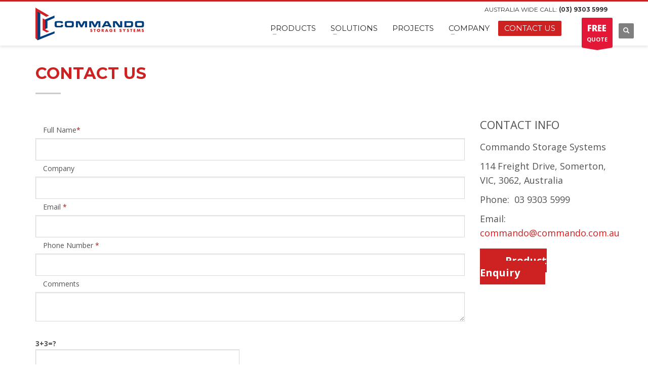

--- FILE ---
content_type: text/html; charset=UTF-8
request_url: https://www.commando.com.au/contact-us/?product-name=EZI-GLIDE%C2%AE%20OFFICE%20MOBILE%20SHELVING
body_size: 27185
content:
<!DOCTYPE html>
<html lang="en-AU">
<head>
<!-- Google Tag Manager -->
<script>(function(w,d,s,l,i){w[l]=w[l]||[];w[l].push({'gtm.start':
new Date().getTime(),event:'gtm.js'});var f=d.getElementsByTagName(s)[0],
j=d.createElement(s),dl=l!='dataLayer'?'&l='+l:'';j.async=true;j.src=
'https://www.googletagmanager.com/gtm.js?id='+i+dl;f.parentNode.insertBefore(j,f);
})(window,document,'script','dataLayer','GTM-PWJQF85');</script>
<!-- End Google Tag Manager -->
<meta charset="UTF-8"/>
<meta name="twitter:widgets:csp" content="on"/>
<link rel="profile" href="http://gmpg.org/xfn/11"/>
<link rel="pingback" href="https://www.commando.com.au/xmlrpc.php"/>

    <style>
        .pro-wccp:before {
            content: "\f160";
            top: 3px;
        }
        .pro-wccp:before{
            color:#02CA03 !important
        }
        .pro-wccp {
            transform: rotate(45deg);
        }
    </style>
    <script id="wccp_pro_disable_selection">

var image_save_msg = 'You are not allowed to save images!';

var no_menu_msg = 'Context menu disabled!';

var smessage = "Alert: Content selection is disabled!!";


"use strict";
/* This because search property "includes" does not supported by IE*/
if (!String.prototype.includes) {
String.prototype.includes = function(search, start) {
  if (typeof start !== 'number') {
	start = 0;
  }

  if (start + search.length > this.length) {
	return false;
  } else {
	return this.indexOf(search, start) !== -1;
  }
};
}
/*////////////////////////////////////*/
let canCall = true;

function call_disable_copy_WithDelay(e) {
  if (canCall) {
    canCall = false;
    disable_copy(e);
    setTimeout(() => {
      canCall = true;
    }, 1000);
  }
}

function disable_copy(e)
{
	window.wccp_pro_iscontenteditable_flag = false;
	
	wccp_pro_log_to_console_if_allowed("disable_copy");
	
	var e = e || window.event; // also there is no e.target property in IE. instead IE uses window.event.srcElement
  	
	var target = e.target || e.srcElement;

	var elemtype = e.target.nodeName;
	
	elemtype = elemtype.toUpperCase();
	
	if (apply_class_exclusion(e) == "Yes") return true;

	if(wccp_pro_iscontenteditable(e) == true) {return true;}
	
	if(is_content_editable_element(current_clicked_element) == true)
	{
		return true;
	}
	else
	{
		if (smessage !== "" && e.detail == 2)
			show_wccp_pro_message(smessage);
		
		if (isSafari)
		{
			return true;
		}
		else
		{
			//wccp_pro_clear_any_selection();
			
			return false;
		}
	}
	
	/*disable context menu when shift + right click is pressed*/
	var shiftPressed = 0;
	
	var evt = e?e:window.event;
	
	if (parseInt(navigator.appVersion)>3) {
		
		if (document.layers && navigator.appName=="Netscape")
			
			shiftPressed = (e.modifiers-0>3);
			
		else
			
			shiftPressed = e.shiftKey;
			
		if (shiftPressed) {
			
			if (smessage !== "") show_wccp_pro_message(smessage);
			
			var isFirefox = typeof InstallTrigger !== 'undefined';   /* Firefox 1.0+ */
			
			if (isFirefox) {
			evt.cancelBubble = true;
			if (evt.stopPropagation) evt.stopPropagation();
			if (evt.preventDefault()) evt.preventDefault();
			show_wccp_pro_message (smessage);
			wccp_pro_clear_any_selection();
			return false;
			}
			
			wccp_pro_clear_any_selection();
			return false;
		}
	}
	
	if(e.which === 2 ){
	var clickedTag_a = (e==null) ? event.srcElement.tagName : e.target.tagName;
	   show_wccp_pro_message(smessage);
       wccp_pro_clear_any_selection(); return false;
    }
	var isSafari = /Safari/.test(navigator.userAgent) && /Apple Computer/.test(navigator.vendor);
	var checker_IMG = 'checked';
	if (elemtype == "IMG" && checker_IMG == 'checked' && e.detail == 2) {show_wccp_pro_message(alertMsg_IMG);wccp_pro_clear_any_selection();return false;}

    //elemtype must be merged by elemtype checker on function disable_copy & disable_hot_keys
	if (is_content_editable_element(elemtype) == false)
	{
		if (smessage !== "" && e.detail == 2)
			show_wccp_pro_message(smessage);
		
		if (isSafari)
		{
			return true;
		}
		else
		{
			wccp_pro_clear_any_selection(); return false;
		}
	}
	else
	{
		return true;
	}
}
////////////////////////////
function disable_copy_ie()
{
	wccp_pro_log_to_console_if_allowed("disable_copy_ie_function_started");
	
	var e = e || window.event;
	/*also there is no e.target property in IE.*/
	/*instead IE uses window.event.srcElement*/
  	var target = e.target || e.srcElement;
	
	var elemtype = window.event.srcElement.nodeName;
	
	elemtype = elemtype.toUpperCase();

	if(wccp_pro_iscontenteditable(e) == true) return true;
	
	if (apply_class_exclusion(e) == "Yes") return true;
	
	if (elemtype == "IMG") {show_wccp_pro_message(alertMsg_IMG);return false;}
	
	//elemtype must be merged by elemtype checker on function disable_copy & disable_hot_keys
	if (is_content_editable_element(elemtype) == false)
	{
		return false;
	}
}
function disable_drag_text(e)
{
	wccp_pro_log_to_console_if_allowed("disable_drag_text");
	
	/*var isSafari = /Safari/.test(navigator.userAgent) && /Apple Computer/.test(navigator.vendor);*/
	/*if (isSafari) {show_wccp_pro_message(alertMsg_IMG);return false;}*/
	
	var e = e || window.event; // also there is no e.target property in IE. instead IE uses window.event.srcElement*/
  	
	var target = e.target || e.srcElement;
	
	/*For contenteditable tags*/
	
	if (apply_class_exclusion(e) == "Yes") return true;

	var elemtype = e.target.nodeName;
	
	elemtype = elemtype.toUpperCase();
	
	var disable_drag_text_drop = 'checked';
	
	if (disable_drag_text_drop != "checked")  return true;
	
	if (window.location.href.indexOf("/user/") > -1) {
      return true; /*To allow users to drag & drop images when editing thier profiles*/
    }
	
	return false;
}

/*/////////////////special for safari Start////////////////*/
var onlongtouch;

var timer;

var touchduration = 1000; /*length of time we want the user to touch before we do something*/

var elemtype = "";

function touchstart(e)
{
	wccp_pro_log_to_console_if_allowed("touchstart");
	
	e = e || window.event;// also there is no e.target property in IE. instead IE uses window.event.srcElement
	
	var target = e.target || e.srcElement;

	var elemtype = e.target.nodeName;
	
	elemtype = elemtype.toUpperCase();
	
	//if (elemtype == "A") return;

	if (apply_class_exclusion(elemtype) == 'Yes') return;
	/*also there is no e.target property in IE.*/
	/*instead IE uses window.event.srcElement*/
	
	if(!wccp_pro_is_passive()) e.preventDefault();
	if (!timer) {
		timer = setTimeout(onlongtouch, touchduration);
	}
}

function touchend()
{
	wccp_pro_log_to_console_if_allowed("touchend");
	
    /*stops short touches from firing the event*/
    if (timer) {
        clearTimeout(timer);
        timer = null;
    }
	onlongtouch();
}

onlongtouch = function(e)/*this will clear the current selection if any_not_editable_thing selected*/
{
	wccp_pro_log_to_console_if_allowed("onlongtouch");
	
	if (is_content_editable_element(elemtype) == false)
	{
		if (window.getSelection) {
			if (window.getSelection().empty) { /*Chrome*/
			window.getSelection().empty();
			} else if (window.getSelection().removeAllRanges) {  /*Firefox*/
			window.getSelection().removeAllRanges();
			}
		} else if (document.selection) {  /*IE?*/
			var textRange = document.body.createTextRange();
			textRange.moveToElementText(element);
			textRange.select();

			document.selection.empty();
		}
		return false;
	}
};

document.addEventListener("DOMContentLoaded", function(event)
	{ 
		window.addEventListener("touchstart", touchstart, false);
		window.addEventListener("touchend", touchend, false);
	});


function wccp_pro_is_passive()
{
	wccp_pro_log_to_console_if_allowed("wccp_pro_is_passive");
	
	var cold = false,
	hike = function() {};

	try {
	var aid = Object.defineProperty({}, 'passive', {
	get() {cold = true}
	});
	window.addEventListener('test', hike, aid);
	window.removeEventListener('test', hike, aid);
	} catch (e) {}

	return cold;
}
/*/////////////////////////////////////////////////////////////////*/
function reEnable()
{
	return true;
}

if(navigator.userAgent.indexOf('MSIE')==-1) //If not IE
{
	document.ondragstart = disable_drag_text;
	document.onselectstart = call_disable_copy_WithDelay;
	document.onselectionchange = call_disable_copy_WithDelay;
	//document.onmousedown = disable_copy;
	//document.addEventListener('click', disable_copy, false);
	//document.addEventListener('click', set_current_clicked_element, false);
	document.addEventListener('mousedown', set_current_clicked_element, false);
	//document.onclick = reEnable;
}else
{
	document.onselectstart = disable_copy_ie;
}

var current_clicked_element = "";

var current_clicked_object = null;

function set_current_clicked_element(e)
{
	var e = e || window.event; // also there is no e.target property in IE. instead IE uses window.event.srcElement
  	
	var target = e.target || e.srcElement;

	var elemtype = e.target.nodeName;
	
	elemtype = elemtype.toUpperCase();
	
	current_clicked_element = elemtype;
	
	wccp_pro_log_to_console_if_allowed("current_clicked_element = " + current_clicked_element, arguments.callee.name);
}
</script>
	<script id="wccp_pro_css_disable_selection">
	function wccp_pro_msieversion() 
		{
			var ua = window.navigator.userAgent;
			var msie = ua.indexOf("MSIE");
			var msie2 = ua.indexOf("Edge");
			var msie3 = ua.indexOf("Trident");

		if (msie > -1 || msie2 > -1 || msie3 > -1) // If Internet Explorer, return version number
		{
			return "IE";
		}
		else  // If another browser, return 0
		{
			return "otherbrowser";
		}
	}
    
	var e = document.getElementsByTagName('H1')[0];
	if(e && wccp_pro_msieversion() == "IE")
	{
		e.setAttribute('unselectable',"on");
	}
	</script>
<script id="wccp_pro_disable_hot_keys">
/*****************For contenteditable tags***************/
var wccp_pro_iscontenteditable_flag = false;

function wccp_pro_iscontenteditable(e)
{
	var e = e || window.event; // also there is no e.target property in IE. instead IE uses window.event.srcElement
  	
	var target = e.target || e.srcElement;
	
	var iscontenteditable = "false";
		
	if(typeof target.getAttribute!="undefined" )
	{
		iscontenteditable = target.getAttribute("contenteditable"); // Return true or false as string
		
		if(typeof target.hasAttribute!="undefined")
		{
			if(target.hasAttribute("contenteditable"))
				iscontenteditable = true;
		}
	}
	
	wccp_pro_log_to_console_if_allowed("iscontenteditable:" + iscontenteditable);
	
	var iscontenteditable2 = false;
	
	if(typeof target.isContentEditable!="undefined" ) iscontenteditable2 = target.isContentEditable; // Return true or false as boolean

	if(target.parentElement !=null) iscontenteditable2 = target.parentElement.isContentEditable;
	
	if (iscontenteditable == "true" || iscontenteditable == true || iscontenteditable2 == true)
	{
		if(typeof target.style!="undefined" ) target.style.cursor = "text";
		
		wccp_pro_iscontenteditable_flag = true;
		
		wccp_pro_log_to_console_if_allowed("wccp_pro_iscontenteditable: true");
		
		return true;
	}
	wccp_pro_log_to_console_if_allowed("wccp_pro_iscontenteditable: false");
}
/******************************************************/
function wccp_pro_clear_any_selection()
{
	if(window.wccp_pro_iscontenteditable_flag == true) return;
	
	wccp_pro_log_to_console_if_allowed("wccp_pro_clear_any_selection");
	
	var myName = wccp_pro_clear_any_selection.caller.toString();
	
	myName = myName.substr('function '.length);
	
	myName = myName.substr(0, myName.indexOf('('));

	wccp_pro_log_to_console_if_allowed("called_by: " + myName);
	
	if (window.getSelection)
	{
		if (window.getSelection().empty)
		{  // Chrome
			window.getSelection().empty();
		} else if (window.getSelection().removeAllRanges) 
		{  // Firefox
			window.getSelection().removeAllRanges();
		}
	} else if (document.selection)
	{  // IE?
		document.selection.empty();
	}
	
	//show_wccp_pro_message("You are not allowed to make this operation");
}


/*Is content_editable element*/
function is_content_editable_element(element_name = "")
{
	if (element_name == "TEXT" || element_name == "#TEXT" || element_name == "TEXTAREA" || element_name == "INPUT" || element_name == "PASSWORD" || element_name == "SELECT" || element_name == "OPTION" || element_name == "EMBED" || element_name == "CODE" || element_name == "CODEBLOCK_WCCP")
	{
		wccp_pro_log_to_console_if_allowed("is_content_editable_element: true >>" + element_name);
		
		return true;
	}
	wccp_pro_log_to_console_if_allowed("is_content_editable_element: false >>" + element_name);
	
	return false;
}
/*Is selection enabled element*/
/*
function is_selection_enabled_element(element_name = "")
{
	if (is_content_editable_element == true)
	{
		wccp_pro_log_to_console_if_allowed("is_selection_enabled_element: true >>" + element_name);
		
		return true;
	}
	wccp_pro_log_to_console_if_allowed("is_selection_enabled_element: false >>" + element_name);
	
	return false;
}
*/
/*Hot keys function  */
function disable_hot_keys(e)
{
	wccp_pro_log_to_console_if_allowed("disable_hot_keys");
	
	e = e || window.event;
	
	//console.log(e);
	
	if (!e) return;
	
	var key;

		if(window.event)
			  key = window.event.keyCode;     /*IE*/
		else if (e.hasOwnProperty("which")) key = e.which;     /*firefox (97)*/

	wccp_pro_log_to_console_if_allowed("Data:", key);
	
			
		if (key == 123 || (e.ctrlKey && e.shiftKey && e.keyCode == 'J'.charCodeAt(0)) )//F12 chrome developer key disable
		{
			show_wccp_pro_message('You are not allowed to do this action on the current page!!');
			
			return false;
		}
		
	var elemtype = e.target.tagName;
	
	elemtype = elemtype.toUpperCase();
	
	var sel = getSelectionTextAndContainerElement();
	
	if(elemtype == "BODY" && sel.text != "") elemtype = sel.containerElement.tagName; /* no need for it when tag name is BODY, so we get the selected text tag name */

	/*elemtype must be merged by elemtype checker on function disable_copy & disable_copy_ie*/
	if (is_content_editable_element(elemtype) == true)
	{
		elemtype = 'TEXT';
	}
	
	if(wccp_pro_iscontenteditable(e) == true) elemtype = 'TEXT';
	
		if (key == 44)/*For any emement type, text elemtype is not excluded here, (prntscr (44)*/
		{
			copyTextToClipboard("");
			show_wccp_pro_message('You are not allowed to do this action on the current page!!');
			return false;
		}	
	if (e.ctrlKey || e.metaKey)
	{
		if (elemtype!= 'TEXT' && (key == 97 || key == 99 || key == 120 || key == 26 || key == 43))
		{
			 show_wccp_pro_message('Alert: You are not allowed to copy content or view source');
			 return false;
		}
		if (elemtype!= 'TEXT')
		{
						
			if (key == 65)
			{
				show_wccp_pro_message('You are not allowed to do this action on the current page!!');
				return false;
			}			
						
			if (key == 67)
			{
				show_wccp_pro_message('You are not allowed to do this action on the current page!!');
				return false;
			}			
						
			if (key == 88)
			{
				show_wccp_pro_message('You are not allowed to do this action on the current page!!');
				return false;
			}			
						
			if (key == 86)
			{
				show_wccp_pro_message('You are not allowed to do this action on the current page!!');
				return false;
			}		}
				
		if (key == 85)
		{
			show_wccp_pro_message('You are not allowed to do this action on the current page!!');
			return false;
		}		
				if (key == 80)
		{
			show_wccp_pro_message('You are not allowed to do this action on the current page!!');
			return false;
		}		
				if (key == 44)
		{
			copyTextToClipboard("no");
			show_wccp_pro_message('You are not allowed to do this action on the current page!!');
			return false;
		}		
		
					if (key == 73)//F12 chrome developer key disable
			{
				show_wccp_pro_message('You are not allowed to do this action on the current page!!');
				return false;
			}
				
				
		if (key == 83)
		{
			show_wccp_pro_message('You are not allowed to do this action on the current page!!');
			return false;
		}    }
return true;
}


window.addEventListener('load', function (){
	if(window.Zepto || !window.jQuery) jQuery =  $;
	jQuery(document).ready(function() {
	  jQuery(document).bind("keyup keydown", disable_hot_keys);
	});
});

</script>
<style>
.wccp_pro_copy_code_button
{
	line-height: 6px;
	width: auto;
	font-size: 8pt;
	font-family: tahoma;
	margin-top: 1px;
	position:absolute;
	top:0;
	right:0;
	border-radius: 4px;
	opacity: 100%;
}
.wccp_pro_copy_code_button:hover
{
	opacity: 100%;
}

.wccp_pro_copy_code_button[disabled]
{
	opacity: 40%;
}
code,pre
{
	overflow: visible;
	white-space: pre-line;
}
</style>
<script id="wccp_pro_disable_Right_Click">

	function wccp_pro_nocontext(e)
	{
		wccp_pro_log_to_console_if_allowed("wccp_pro_nocontext function");
		
		const caller = wccp_pro_nocontext.caller;
		
		if (caller) wccp_pro_log_to_console_if_allowed("Caller function is: " + caller.name);
		
		e = e || window.event; // also there is no e.target property in IE. instead IE uses window.event.srcElement
		
		if (apply_class_exclusion(e) == 'Yes') return true;
		
		var exception_tags = 'NOTAG,';
		
		var clickedTag = (e==null) ? event.srcElement.tagName : e.target.tagName;
		
		wccp_pro_log_to_console_if_allowed("clickedTag: " + clickedTag);
		
		var target = e.target || e.srcElement;
		
		var parent_tag = ""; var parent_of_parent_tag = "";
		
		if(target.parentElement != null)
		{
			parent_tag = target.parentElement.tagName;
			
			if(target.parentElement.parentElement != null) parent_of_parent_tag = target.parentElement.parentElement.tagName;
		}
		
		var checker = 'checked';
		if ((clickedTag == "IMG" || clickedTag == "FIGURE" || clickedTag == "SVG" || clickedTag == "PROTECTEDIMGDIV") && checker == 'checked') {
			if (alertMsg_IMG != "")show_wccp_pro_message(alertMsg_IMG);
			return false;
		}else {exception_tags = exception_tags + 'IMG,';}
		
		checker = '';
		if ((clickedTag == "VIDEO" || clickedTag == "PROTECTEDWCCPVIDEO" || clickedTag == "EMBED") && checker == 'checked') {
			if (alertMsg_VIDEO != "")show_wccp_pro_message(alertMsg_VIDEO);
			return false;
		}else {exception_tags = exception_tags + 'VIDEO,PROTECTEDWCCPVIDEO,EMBED,';}
		
		checker = 'checked';
		if ((clickedTag == "A" || clickedTag == "TIME" || parent_tag == "A" || parent_of_parent_tag == "A") && checker == 'checked') {
			if (alertMsg_A != "")show_wccp_pro_message(alertMsg_A);
			return false;
		}else {exception_tags = exception_tags + 'A,';if(parent_tag == "A" || parent_of_parent_tag == "A") clickedTag = "A";}

		checker = 'checked';
		if ((clickedTag == "P" || clickedTag == "B" || clickedTag == "FONT" ||  clickedTag == "LI" || clickedTag == "UL" || clickedTag == "STRONG" || clickedTag == "OL" || clickedTag == "BLOCKQUOTE" || clickedTag == "TH" || clickedTag == "TR" || clickedTag == "TD" || clickedTag == "SPAN" || clickedTag == "EM" || clickedTag == "SMALL" || clickedTag == "I" || clickedTag == "BUTTON") && checker == 'checked') {
			if (alertMsg_PB != "")show_wccp_pro_message(alertMsg_PB);
			return false;
		}else {exception_tags = exception_tags + 'P,B,FONT,LI,UL,STRONG,OL,BLOCKQUOTE,TD,SPAN,EM,SMALL,I,BUTTON,';}
		
		checker = 'checked';
		if ((clickedTag == "INPUT" || clickedTag == "PASSWORD") && checker == 'checked') {
			if (alertMsg_INPUT != "")show_wccp_pro_message(alertMsg_INPUT);
			return false;
		}else {exception_tags = exception_tags + 'INPUT,PASSWORD,';}
		
		checker = 'checked';
		if ((clickedTag == "H1" || clickedTag == "H2" || clickedTag == "H3" || clickedTag == "H4" || clickedTag == "H5" || clickedTag == "H6" || clickedTag == "ASIDE" || clickedTag == "NAV") && checker == 'checked') {
			if (alertMsg_H != "")show_wccp_pro_message(alertMsg_H);
			return false;
		}else {exception_tags = exception_tags + 'H1,H2,H3,H4,H5,H6,';}
		
		checker = 'checked';
		if (clickedTag == "TEXTAREA" && checker == 'checked') {
			if (alertMsg_TEXTAREA != "")show_wccp_pro_message(alertMsg_TEXTAREA);
			return false;
		}else {exception_tags = exception_tags + 'TEXTAREA,';}
		
		checker = 'checked';
		if ((clickedTag == "DIV" || clickedTag == "BODY" || clickedTag == "HTML" || clickedTag == "ARTICLE" || clickedTag == "SECTION" || clickedTag == "NAV" || clickedTag == "HEADER" || clickedTag == "FOOTER") && checker == 'checked') {
			if (alertMsg_EmptySpaces != "")show_wccp_pro_message(alertMsg_EmptySpaces);
			return false;
		}
		else
		{
			if (exception_tags.indexOf(clickedTag)!=-1)
			{
				return true;
			}
			else
			return false;
		}
	}
	
	function disable_drag_images(e)
	{return;
		wccp_pro_log_to_console_if_allowed("disable_drag_images");
		
		var e = e || window.event; // also there is no e.target property in IE. instead IE uses window.event.srcElement
		
		var target = e.target || e.srcElement;
		
		//For contenteditable tags
		if (apply_class_exclusion(e) == "Yes") return true;

		var elemtype = e.target.nodeName;
		
		if (elemtype != "IMG") {return;}
		
		elemtype = elemtype.toUpperCase();
		
		var disable_drag_drop_images = 'checked';
		
		if (disable_drag_drop_images != "checked")  return true;
		
		if (window.location.href.indexOf("/user/") > -1) {
		  return true; //To allow users to drag & drop images when editing thier profiles
		}
		
		show_wccp_pro_message(alertMsg_IMG);
		
		return false;
	}
	
	var alertMsg_IMG = "Alert: Protected image";
	var alertMsg_A = "Alert: This link is protected";
	var alertMsg_PB = "Alert: Right click on text is disabled";
	var alertMsg_INPUT = "Alert: Right click is disabled";
	var alertMsg_H = "Alert: Right click on headlines is disabled";
	var alertMsg_TEXTAREA = "Alert: Right click is disabled";
	var alertMsg_EmptySpaces = "Alert: Right click on empty spaces is disabled";
	var alertMsg_VIDEO = "Alert: Right click on videos is disabled";
	//document.oncontextmenu=null;
	window.addEventListener('load', function (){
	if(window.Zepto || !window.jQuery) jQuery =  $;
	jQuery(document).ready(function(){
		jQuery(document).on('contextmenu', wccp_pro_nocontext);
	});
	});
	window.addEventListener('load', function (){
	if (typeof jQuery === 'undefined')
	{
		alert("no jquery");
		document.oncontextmenu = wccp_pro_nocontext;
		document.addEventListener("contextmenu",wccp_pro_nocontext);
		window.addEventListener("contextmenu",wccp_pro_nocontext);
	}
	});
</script>
	
	<script id="wccp_pro_disable_drag_images">
	document.ondragstart = disable_drag_images;
		window.addEventListener('load', function (){
			if(window.Zepto || !window.jQuery) jQuery =  $;
			jQuery(document).ready(function(){
				jQuery('img').each(function() {
					jQuery(this).attr('draggable', false);
				});
			});
		});
	</script>
	<style id="wccp_pro_style1">
		img{
			-moz-user-select: none;
			-webkit-user-select: none;
			-ms-user-select: none;
			-khtml-user-select: none;
			user-select: none;
			-webkit-user-drag: none;
		}
	</style>
<script>
// JavaScript to delete the cookie after 5 seconds
window.addEventListener("load", function() {
    setTimeout(function() {
        // To delete a cookie, set its expiry date in the past
        document.cookie = "my_insidewebsite_cookie=; expires=Thu, 01 Jan 1970 00:00:00 UTC; path=/;";
        console.log("Cookie deleted");
    }, 5000);
});
</script>
<script id="wccp_pro_class_exclusion">
function copyToClipboard(elem) {
	  // create hidden text element, if it doesn't already exist
    var targetId = "_wccp_pro_hiddenCopyText_";
    {
        // must use a temporary form element for the selection and copy
        target = document.getElementById(targetId);
        if (!target) {
            var target = document.createElement("textarea");
            target.style.position = "absolute";
            target.style.left = "-9999px";
            target.style.top = "0";
            target.id = targetId;
            document.body.appendChild(target);
        }
        target.textContent = elem.textContent;
    }
    // select the content
    var currentFocus = document.activeElement;
    target.focus();
    target.setSelectionRange(0, target.value.length);
    
    // copy the selection
    var succeed;
    try {
    	  succeed = document.execCommand("copy");
    } catch(e) {
        succeed = false;
    }

    // restore original focus
    if (currentFocus && typeof currentFocus.focus === "function") {
        currentFocus.focus();
    }
    
    
	// clear temporary content
	target.textContent = "";
	document.getElementsByTagName('span')[0].innerHTML = " ";
    return succeed;
}
/**************************************************/
function wccp_pro_log_to_console_if_allowed(data = "")
{//return;
	var myName = "";
	
	if(wccp_pro_log_to_console_if_allowed.caller != null) myName = wccp_pro_log_to_console_if_allowed.caller.toString();
	
	myName = myName.substr('function '.length);
	
	myName = myName.substr(0, myName.indexOf('('));
	
	}
/**************************************************/
function fallbackCopyTextToClipboard(text) {
  var textArea = document.createElement("textarea");
  textArea.value = text;
  document.body.appendChild(textArea);
  textArea.focus();
  textArea.select();

  try {
    var successful = document.execCommand("copy");
    var msg = successful ? "successful" : "unsuccessful";
    wccp_pro_log_to_console_if_allowed("Fallback: Copying text command was " + msg);
  } catch (err) {
    console.error("Fallback: Oops, unable to copy", err);
  }

  document.body.removeChild(textArea);
}
/*****************************************/
function copyTextToClipboard(text) {
  if (!navigator.clipboard) {
    fallbackCopyTextToClipboard(text);
    return;
  }
  navigator.clipboard.writeText(text).then(
    function() {
      console.log("Async: Copying to clipboard was successful!");
    },
    function(err) {
      console.error("Async: Could not copy text: ", err);
    }
  );
}
/*****************************************/
/*getSelectionTextAndContainerElement*/
function getSelectionTextAndContainerElement()
{
    var text = "", containerElement = null;
    if (typeof window.getSelection != "undefined") {
        var sel = window.getSelection();
        if (sel.rangeCount) {
            var node = sel.getRangeAt(0).commonAncestorContainer;
            containerElement = node.nodeType == 1 ? node : node.parentNode;
			if (typeof(containerElement.parentElement) != 'undefined') current_clicked_object = containerElement.parentElement;
            text = sel.toString();
        }
    } else if (typeof document.selection != "undefined" && document.selection.type != "Control")
	{
        var textRange = document.selection.createRange();
        containerElement = textRange.parentElement();
        text = textRange.text;
    }
    
	return {
        text: text,
        containerElement: containerElement
    };
}

function getSelectionParentElement() {
    var parentEl = null, sel;
	
    if (window.getSelection) {
        sel = window.getSelection();
        if (sel.rangeCount) {
            parentEl = sel.getRangeAt(0).commonAncestorContainer;
			//sel.getRangeAt(0).startContainer.parentNode;
            if (parentEl.nodeType != 1) {
                parentEl = parentEl.parentNode;
            }
        }
    } else if ( (sel = document.selection) && sel.type != "Control") {
        parentEl = sel.createRange().parentElement();
    }
	
	let arr = new Array();
	
	arr["nodeName"] = "cant_find_parent_element";
	
	if(parentEl != null)
		return parentEl;
	else
		return arr;
}
/*****************************************/
function sleep(ms) {
    return new Promise(resolve => setTimeout(resolve, ms));
}
/*****************************************/
</script>

<script id="apply_class_exclusion">
function apply_class_exclusion(e)
{
	wccp_pro_log_to_console_if_allowed(e);
	
	var my_return = 'No';
	
	var e = e || window.event; // also there is no e.target property in IE. instead IE uses window.event.srcElement
  	
	var target = e.target || e.srcElement || e || 'nothing';
	
	var excluded_classes = '' + '';
	
	var class_to_exclude = "";
	
	if(target.parentElement != null)
	{
		class_to_exclude = target.className + ' ' + target.parentElement.className || '';
	}else{
		class_to_exclude = target.className;
	}
	
	var class_to_exclude_array = Array();
	
	//console.log(class_to_exclude);
	
	if (typeof(class_to_exclude) != 'undefined') class_to_exclude_array = class_to_exclude.split(" ");
	
	//console.log (class_to_exclude_array);
	
	class_to_exclude_array.forEach(function(item)
	{
		if(item != '' && excluded_classes.indexOf(item)>=0)
		{
			//target.style.cursor = "text";
			
			//console.log ('Yes');
			
			my_return = 'Yes';
		}
	});

	try {
		class_to_exclude = target.parentElement.getAttribute('class') || target.parentElement.className || '';
		}
	catch(err) 
		{
		class_to_exclude = '';
		}
	
	if(class_to_exclude != '' && excluded_classes.indexOf(class_to_exclude)>=0)
	{
		//target.style.cursor = "text";
		my_return = 'Yes';
	}

	return my_return;
}
</script>
<style id="wccp_pro_style2" data-asas-style="">

	
	*[contenteditable] , [contenteditable] *,*[contenteditable="true"] , [contenteditable="true"] * { /* for contenteditable tags*/ , /* for tags inside contenteditable tags*/
	  -webkit-user-select: auto !important;
	  cursor: text !important;
	  user-select: text !important;
	  pointer-events: auto !important;
	}
	
	/*
	*[contenteditable]::selection, [contenteditable] *::selection, [contenteditable="true"]::selection, [contenteditable="true"] *::selection { background: Highlight !important; color: HighlightText !important;}
	*[contenteditable]::-moz-selection, [contenteditable="true"] *::-moz-selection { background: Highlight !important; color: HighlightText !important;}
	input::selection,textarea::selection, code::selection, code > *::selection { background: Highlight !important; color: HighlightText !important;}
	input::-moz-selection,textarea::-moz-selection, code::-moz-selection, code > *::-moz-selection { background: Highlight !important; color: HighlightText !important;}
	*/
	a{ cursor: pointer ; pointer-events: auto !important;}

	</style><style>TEXT,TEXTAREA,input[type="text"] {cursor: text !important; user-select: text !important;}</style>	<script id="wccp_pro_alert_message">
	window.addEventListener('DOMContentLoaded', function() {}); //This line to stop JS deffer function in wp-rockt pluign
	
	window.addEventListener('load', function (){
		// Create the first div element with the "oncontextmenu" attribute
		const wccp_pro_mask = document.createElement('div');
		wccp_pro_mask.setAttribute('oncontextmenu', 'return false;');
		wccp_pro_mask.setAttribute('id', 'wccp_pro_mask');

		// Create the second div element with the "msgmsg-box-wpcp hideme" classes
		const wpcp_error_message = document.createElement('div');
		wpcp_error_message.setAttribute('id', 'wpcp-error-message');
		wpcp_error_message.setAttribute('class', 'msgmsg-box-wpcp hideme');

		// Add a span element with the "error: " text inside the second div
		const error_span = document.createElement('span');
		error_span.innerText = 'error: ';
		wpcp_error_message.appendChild(error_span);

		// Add the error message text inside the second div
		const error_text = document.createTextNode('Alert: Content selection is disabled!!');
		wpcp_error_message.appendChild(error_text);

		// Add the div elements to the document body
		document.body.appendChild(wccp_pro_mask);
		document.body.appendChild(wpcp_error_message);
	});

	var timeout_result;
	function show_wccp_pro_message(smessage="", style="")
	{
		wccp_pro_log_to_console_if_allowed(smessage);
				
		timeout = 3000;
		
		if(style == "") style = "warning-wpcp";
		
		if (smessage !== "" && timeout!=0)
		{
			var smessage_text = smessage;
			jquery_fadeTo();
			document.getElementById("wpcp-error-message").innerHTML = smessage_text;
			document.getElementById("wpcp-error-message").className = "msgmsg-box-wpcp showme " + style;
			clearTimeout(timeout_result);
			timeout_result = setTimeout(hide_message, timeout);
		}
		else
		{
			clearTimeout(timeout_result);
			timeout_result = setTimeout(hide_message, timeout);
		}
	}
	function hide_message()
	{
		jquery_fadeOut();
		document.getElementById("wpcp-error-message").className = "msgmsg-box-wpcp warning-wpcp hideme";
	}
	function jquery_fadeTo()
	{
		try {
			jQuery("#wccp_pro_mask").fadeTo("slow", 0.3);
		}
		catch(err) {
			//alert(err.message);
			}
	}
	function jquery_fadeOut()
	{
		try {
			jQuery("#wccp_pro_mask").fadeOut( "slow" );
		}
		catch(err) {}
	}
	</script>
	<style>
	#wccp_pro_mask
	{
		position: absolute;
		bottom: 0;
		left: 0;
		position: fixed;
		right: 0;
		top: 0;
		background-color: #000;
		pointer-events: none;
		display: none;
		z-index: 10000;
		animation: 0.5s ease 0s normal none 1 running ngdialog-fadein;
		background: rgba(0, 0, 0, 0.4) none repeat scroll 0 0;
	}
	#wpcp-error-message {
	    direction: ltr;
	    text-align: center;
	    transition: opacity 900ms ease 0s;
		pointer-events: none;
	    z-index: 99999999;
	}
	.hideme {
    	opacity:0;
    	visibility: hidden;
	}
	.showme {
    	opacity:1;
    	visibility: visible;
	}
	.msgmsg-box-wpcp {
		border-radius: 10px;
		color: #555555;
		font-family: Tahoma;
		font-size: 12px;
		margin: 10px !important;
		padding: 10px 36px !important;
		position: fixed;
		width: 255px;
		top: 50%;
		left: 50%;
		margin-top: -10px !important;
		margin-left: -130px !important;
	}
	.msgmsg-box-wpcp b {
		font-weight:bold;
	}
		.warning-wpcp {
		background:#ffecec url('https://www.commando.com.au/wp-content/plugins/wccp-pro/images/warning.png') no-repeat 10px 50%;
		border:1px solid #f2bfbf;
		-webkit-box-shadow: 0px 0px 34px 2px #f2bfbf;
		-moz-box-shadow: 0px 0px 34px 2px #f2bfbf;
		box-shadow: 0px 0px 34px 2px #f2bfbf;
	}
	.success-wpcp {
		background: #fafafa url('https://www.commando.com.au/wp-content/plugins/wccp-pro/images/success.png') no-repeat 10px 50%;
		border: 1px solid #00b38f;
		box-shadow: 0px 0px 34px 2px #adc;
	}
    </style>
<meta name='robots' content='index, follow, max-image-preview:large, max-snippet:-1, max-video-preview:-1' />
	<style>img:is([sizes="auto" i], [sizes^="auto," i]) { contain-intrinsic-size: 3000px 1500px }</style>
	
	<!-- This site is optimized with the Yoast SEO plugin v25.9 - https://yoast.com/wordpress/plugins/seo/ -->
	<title>CONTACT US - Commando</title>
	<meta name="description" content="Contact Commando Storage Systems for high quality innovative storage units and shelving systems" />
	<link rel="canonical" href="https://www.commando.com.au/contact-us/" />
	<meta property="og:locale" content="en_US" />
	<meta property="og:type" content="article" />
	<meta property="og:title" content="CONTACT US - Commando" />
	<meta property="og:description" content="Contact Commando Storage Systems for high quality innovative storage units and shelving systems" />
	<meta property="og:url" content="https://www.commando.com.au/contact-us/" />
	<meta property="og:site_name" content="Commando" />
	<meta property="article:modified_time" content="2020-03-12T05:36:49+00:00" />
	<meta name="twitter:card" content="summary_large_image" />
	<script type="application/ld+json" class="yoast-schema-graph">{"@context":"https://schema.org","@graph":[{"@type":"WebPage","@id":"https://www.commando.com.au/contact-us/","url":"https://www.commando.com.au/contact-us/","name":"CONTACT US - Commando","isPartOf":{"@id":"https://www.commando.com.au/#website"},"datePublished":"2015-08-21T08:04:28+00:00","dateModified":"2020-03-12T05:36:49+00:00","description":"Contact Commando Storage Systems for high quality innovative storage units and shelving systems","inLanguage":"en-AU","potentialAction":[{"@type":"ReadAction","target":["https://www.commando.com.au/contact-us/"]}]},{"@type":"WebSite","@id":"https://www.commando.com.au/#website","url":"https://www.commando.com.au/","name":"Commando","description":"Commando","potentialAction":[{"@type":"SearchAction","target":{"@type":"EntryPoint","urlTemplate":"https://www.commando.com.au/?s={search_term_string}"},"query-input":{"@type":"PropertyValueSpecification","valueRequired":true,"valueName":"search_term_string"}}],"inLanguage":"en-AU"}]}</script>
	<!-- / Yoast SEO plugin. -->


<link rel='dns-prefetch' href='//fonts.googleapis.com' />
<link rel="alternate" type="application/rss+xml" title="Commando &raquo; Feed" href="https://www.commando.com.au/feed/" />
<link rel="alternate" type="application/rss+xml" title="Commando &raquo; Comments Feed" href="https://www.commando.com.au/comments/feed/" />
<script type="text/javascript">
/* <![CDATA[ */
window._wpemojiSettings = {"baseUrl":"https:\/\/s.w.org\/images\/core\/emoji\/16.0.1\/72x72\/","ext":".png","svgUrl":"https:\/\/s.w.org\/images\/core\/emoji\/16.0.1\/svg\/","svgExt":".svg","source":{"concatemoji":"https:\/\/www.commando.com.au\/wp-includes\/js\/wp-emoji-release.min.js?ver=6.8.2"}};
/*! This file is auto-generated */
!function(s,n){var o,i,e;function c(e){try{var t={supportTests:e,timestamp:(new Date).valueOf()};sessionStorage.setItem(o,JSON.stringify(t))}catch(e){}}function p(e,t,n){e.clearRect(0,0,e.canvas.width,e.canvas.height),e.fillText(t,0,0);var t=new Uint32Array(e.getImageData(0,0,e.canvas.width,e.canvas.height).data),a=(e.clearRect(0,0,e.canvas.width,e.canvas.height),e.fillText(n,0,0),new Uint32Array(e.getImageData(0,0,e.canvas.width,e.canvas.height).data));return t.every(function(e,t){return e===a[t]})}function u(e,t){e.clearRect(0,0,e.canvas.width,e.canvas.height),e.fillText(t,0,0);for(var n=e.getImageData(16,16,1,1),a=0;a<n.data.length;a++)if(0!==n.data[a])return!1;return!0}function f(e,t,n,a){switch(t){case"flag":return n(e,"\ud83c\udff3\ufe0f\u200d\u26a7\ufe0f","\ud83c\udff3\ufe0f\u200b\u26a7\ufe0f")?!1:!n(e,"\ud83c\udde8\ud83c\uddf6","\ud83c\udde8\u200b\ud83c\uddf6")&&!n(e,"\ud83c\udff4\udb40\udc67\udb40\udc62\udb40\udc65\udb40\udc6e\udb40\udc67\udb40\udc7f","\ud83c\udff4\u200b\udb40\udc67\u200b\udb40\udc62\u200b\udb40\udc65\u200b\udb40\udc6e\u200b\udb40\udc67\u200b\udb40\udc7f");case"emoji":return!a(e,"\ud83e\udedf")}return!1}function g(e,t,n,a){var r="undefined"!=typeof WorkerGlobalScope&&self instanceof WorkerGlobalScope?new OffscreenCanvas(300,150):s.createElement("canvas"),o=r.getContext("2d",{willReadFrequently:!0}),i=(o.textBaseline="top",o.font="600 32px Arial",{});return e.forEach(function(e){i[e]=t(o,e,n,a)}),i}function t(e){var t=s.createElement("script");t.src=e,t.defer=!0,s.head.appendChild(t)}"undefined"!=typeof Promise&&(o="wpEmojiSettingsSupports",i=["flag","emoji"],n.supports={everything:!0,everythingExceptFlag:!0},e=new Promise(function(e){s.addEventListener("DOMContentLoaded",e,{once:!0})}),new Promise(function(t){var n=function(){try{var e=JSON.parse(sessionStorage.getItem(o));if("object"==typeof e&&"number"==typeof e.timestamp&&(new Date).valueOf()<e.timestamp+604800&&"object"==typeof e.supportTests)return e.supportTests}catch(e){}return null}();if(!n){if("undefined"!=typeof Worker&&"undefined"!=typeof OffscreenCanvas&&"undefined"!=typeof URL&&URL.createObjectURL&&"undefined"!=typeof Blob)try{var e="postMessage("+g.toString()+"("+[JSON.stringify(i),f.toString(),p.toString(),u.toString()].join(",")+"));",a=new Blob([e],{type:"text/javascript"}),r=new Worker(URL.createObjectURL(a),{name:"wpTestEmojiSupports"});return void(r.onmessage=function(e){c(n=e.data),r.terminate(),t(n)})}catch(e){}c(n=g(i,f,p,u))}t(n)}).then(function(e){for(var t in e)n.supports[t]=e[t],n.supports.everything=n.supports.everything&&n.supports[t],"flag"!==t&&(n.supports.everythingExceptFlag=n.supports.everythingExceptFlag&&n.supports[t]);n.supports.everythingExceptFlag=n.supports.everythingExceptFlag&&!n.supports.flag,n.DOMReady=!1,n.readyCallback=function(){n.DOMReady=!0}}).then(function(){return e}).then(function(){var e;n.supports.everything||(n.readyCallback(),(e=n.source||{}).concatemoji?t(e.concatemoji):e.wpemoji&&e.twemoji&&(t(e.twemoji),t(e.wpemoji)))}))}((window,document),window._wpemojiSettings);
/* ]]> */
</script>
<link rel='stylesheet' id='zn_all_g_fonts-css' href='//fonts.googleapis.com/css?family=Montserrat%3Aregular%2C500%2C700%7COpen+Sans%3Aregular%2C300%2C600%2C700%2C800&#038;ver=6.8.2' type='text/css' media='all' />
<style id='wp-emoji-styles-inline-css' type='text/css'>

	img.wp-smiley, img.emoji {
		display: inline !important;
		border: none !important;
		box-shadow: none !important;
		height: 1em !important;
		width: 1em !important;
		margin: 0 0.07em !important;
		vertical-align: -0.1em !important;
		background: none !important;
		padding: 0 !important;
	}
</style>
<link rel='stylesheet' id='wp-block-library-css' href='https://www.commando.com.au/wp-includes/css/dist/block-library/style.min.css?ver=6.8.2' type='text/css' media='all' />
<style id='classic-theme-styles-inline-css' type='text/css'>
/*! This file is auto-generated */
.wp-block-button__link{color:#fff;background-color:#32373c;border-radius:9999px;box-shadow:none;text-decoration:none;padding:calc(.667em + 2px) calc(1.333em + 2px);font-size:1.125em}.wp-block-file__button{background:#32373c;color:#fff;text-decoration:none}
</style>
<link rel='stylesheet' id='a3-dgallery-style-css' href='https://www.commando.com.au/wp-content/plugins/woocommerce-dynamic-gallery/assets/js/mygallery/jquery.a3-dgallery.css?ver=3.5.3' type='text/css' media='all' />
<style id='global-styles-inline-css' type='text/css'>
:root{--wp--preset--aspect-ratio--square: 1;--wp--preset--aspect-ratio--4-3: 4/3;--wp--preset--aspect-ratio--3-4: 3/4;--wp--preset--aspect-ratio--3-2: 3/2;--wp--preset--aspect-ratio--2-3: 2/3;--wp--preset--aspect-ratio--16-9: 16/9;--wp--preset--aspect-ratio--9-16: 9/16;--wp--preset--color--black: #000000;--wp--preset--color--cyan-bluish-gray: #abb8c3;--wp--preset--color--white: #ffffff;--wp--preset--color--pale-pink: #f78da7;--wp--preset--color--vivid-red: #cf2e2e;--wp--preset--color--luminous-vivid-orange: #ff6900;--wp--preset--color--luminous-vivid-amber: #fcb900;--wp--preset--color--light-green-cyan: #7bdcb5;--wp--preset--color--vivid-green-cyan: #00d084;--wp--preset--color--pale-cyan-blue: #8ed1fc;--wp--preset--color--vivid-cyan-blue: #0693e3;--wp--preset--color--vivid-purple: #9b51e0;--wp--preset--gradient--vivid-cyan-blue-to-vivid-purple: linear-gradient(135deg,rgba(6,147,227,1) 0%,rgb(155,81,224) 100%);--wp--preset--gradient--light-green-cyan-to-vivid-green-cyan: linear-gradient(135deg,rgb(122,220,180) 0%,rgb(0,208,130) 100%);--wp--preset--gradient--luminous-vivid-amber-to-luminous-vivid-orange: linear-gradient(135deg,rgba(252,185,0,1) 0%,rgba(255,105,0,1) 100%);--wp--preset--gradient--luminous-vivid-orange-to-vivid-red: linear-gradient(135deg,rgba(255,105,0,1) 0%,rgb(207,46,46) 100%);--wp--preset--gradient--very-light-gray-to-cyan-bluish-gray: linear-gradient(135deg,rgb(238,238,238) 0%,rgb(169,184,195) 100%);--wp--preset--gradient--cool-to-warm-spectrum: linear-gradient(135deg,rgb(74,234,220) 0%,rgb(151,120,209) 20%,rgb(207,42,186) 40%,rgb(238,44,130) 60%,rgb(251,105,98) 80%,rgb(254,248,76) 100%);--wp--preset--gradient--blush-light-purple: linear-gradient(135deg,rgb(255,206,236) 0%,rgb(152,150,240) 100%);--wp--preset--gradient--blush-bordeaux: linear-gradient(135deg,rgb(254,205,165) 0%,rgb(254,45,45) 50%,rgb(107,0,62) 100%);--wp--preset--gradient--luminous-dusk: linear-gradient(135deg,rgb(255,203,112) 0%,rgb(199,81,192) 50%,rgb(65,88,208) 100%);--wp--preset--gradient--pale-ocean: linear-gradient(135deg,rgb(255,245,203) 0%,rgb(182,227,212) 50%,rgb(51,167,181) 100%);--wp--preset--gradient--electric-grass: linear-gradient(135deg,rgb(202,248,128) 0%,rgb(113,206,126) 100%);--wp--preset--gradient--midnight: linear-gradient(135deg,rgb(2,3,129) 0%,rgb(40,116,252) 100%);--wp--preset--font-size--small: 13px;--wp--preset--font-size--medium: 20px;--wp--preset--font-size--large: 36px;--wp--preset--font-size--x-large: 42px;--wp--preset--spacing--20: 0.44rem;--wp--preset--spacing--30: 0.67rem;--wp--preset--spacing--40: 1rem;--wp--preset--spacing--50: 1.5rem;--wp--preset--spacing--60: 2.25rem;--wp--preset--spacing--70: 3.38rem;--wp--preset--spacing--80: 5.06rem;--wp--preset--shadow--natural: 6px 6px 9px rgba(0, 0, 0, 0.2);--wp--preset--shadow--deep: 12px 12px 50px rgba(0, 0, 0, 0.4);--wp--preset--shadow--sharp: 6px 6px 0px rgba(0, 0, 0, 0.2);--wp--preset--shadow--outlined: 6px 6px 0px -3px rgba(255, 255, 255, 1), 6px 6px rgba(0, 0, 0, 1);--wp--preset--shadow--crisp: 6px 6px 0px rgba(0, 0, 0, 1);}:where(.is-layout-flex){gap: 0.5em;}:where(.is-layout-grid){gap: 0.5em;}body .is-layout-flex{display: flex;}.is-layout-flex{flex-wrap: wrap;align-items: center;}.is-layout-flex > :is(*, div){margin: 0;}body .is-layout-grid{display: grid;}.is-layout-grid > :is(*, div){margin: 0;}:where(.wp-block-columns.is-layout-flex){gap: 2em;}:where(.wp-block-columns.is-layout-grid){gap: 2em;}:where(.wp-block-post-template.is-layout-flex){gap: 1.25em;}:where(.wp-block-post-template.is-layout-grid){gap: 1.25em;}.has-black-color{color: var(--wp--preset--color--black) !important;}.has-cyan-bluish-gray-color{color: var(--wp--preset--color--cyan-bluish-gray) !important;}.has-white-color{color: var(--wp--preset--color--white) !important;}.has-pale-pink-color{color: var(--wp--preset--color--pale-pink) !important;}.has-vivid-red-color{color: var(--wp--preset--color--vivid-red) !important;}.has-luminous-vivid-orange-color{color: var(--wp--preset--color--luminous-vivid-orange) !important;}.has-luminous-vivid-amber-color{color: var(--wp--preset--color--luminous-vivid-amber) !important;}.has-light-green-cyan-color{color: var(--wp--preset--color--light-green-cyan) !important;}.has-vivid-green-cyan-color{color: var(--wp--preset--color--vivid-green-cyan) !important;}.has-pale-cyan-blue-color{color: var(--wp--preset--color--pale-cyan-blue) !important;}.has-vivid-cyan-blue-color{color: var(--wp--preset--color--vivid-cyan-blue) !important;}.has-vivid-purple-color{color: var(--wp--preset--color--vivid-purple) !important;}.has-black-background-color{background-color: var(--wp--preset--color--black) !important;}.has-cyan-bluish-gray-background-color{background-color: var(--wp--preset--color--cyan-bluish-gray) !important;}.has-white-background-color{background-color: var(--wp--preset--color--white) !important;}.has-pale-pink-background-color{background-color: var(--wp--preset--color--pale-pink) !important;}.has-vivid-red-background-color{background-color: var(--wp--preset--color--vivid-red) !important;}.has-luminous-vivid-orange-background-color{background-color: var(--wp--preset--color--luminous-vivid-orange) !important;}.has-luminous-vivid-amber-background-color{background-color: var(--wp--preset--color--luminous-vivid-amber) !important;}.has-light-green-cyan-background-color{background-color: var(--wp--preset--color--light-green-cyan) !important;}.has-vivid-green-cyan-background-color{background-color: var(--wp--preset--color--vivid-green-cyan) !important;}.has-pale-cyan-blue-background-color{background-color: var(--wp--preset--color--pale-cyan-blue) !important;}.has-vivid-cyan-blue-background-color{background-color: var(--wp--preset--color--vivid-cyan-blue) !important;}.has-vivid-purple-background-color{background-color: var(--wp--preset--color--vivid-purple) !important;}.has-black-border-color{border-color: var(--wp--preset--color--black) !important;}.has-cyan-bluish-gray-border-color{border-color: var(--wp--preset--color--cyan-bluish-gray) !important;}.has-white-border-color{border-color: var(--wp--preset--color--white) !important;}.has-pale-pink-border-color{border-color: var(--wp--preset--color--pale-pink) !important;}.has-vivid-red-border-color{border-color: var(--wp--preset--color--vivid-red) !important;}.has-luminous-vivid-orange-border-color{border-color: var(--wp--preset--color--luminous-vivid-orange) !important;}.has-luminous-vivid-amber-border-color{border-color: var(--wp--preset--color--luminous-vivid-amber) !important;}.has-light-green-cyan-border-color{border-color: var(--wp--preset--color--light-green-cyan) !important;}.has-vivid-green-cyan-border-color{border-color: var(--wp--preset--color--vivid-green-cyan) !important;}.has-pale-cyan-blue-border-color{border-color: var(--wp--preset--color--pale-cyan-blue) !important;}.has-vivid-cyan-blue-border-color{border-color: var(--wp--preset--color--vivid-cyan-blue) !important;}.has-vivid-purple-border-color{border-color: var(--wp--preset--color--vivid-purple) !important;}.has-vivid-cyan-blue-to-vivid-purple-gradient-background{background: var(--wp--preset--gradient--vivid-cyan-blue-to-vivid-purple) !important;}.has-light-green-cyan-to-vivid-green-cyan-gradient-background{background: var(--wp--preset--gradient--light-green-cyan-to-vivid-green-cyan) !important;}.has-luminous-vivid-amber-to-luminous-vivid-orange-gradient-background{background: var(--wp--preset--gradient--luminous-vivid-amber-to-luminous-vivid-orange) !important;}.has-luminous-vivid-orange-to-vivid-red-gradient-background{background: var(--wp--preset--gradient--luminous-vivid-orange-to-vivid-red) !important;}.has-very-light-gray-to-cyan-bluish-gray-gradient-background{background: var(--wp--preset--gradient--very-light-gray-to-cyan-bluish-gray) !important;}.has-cool-to-warm-spectrum-gradient-background{background: var(--wp--preset--gradient--cool-to-warm-spectrum) !important;}.has-blush-light-purple-gradient-background{background: var(--wp--preset--gradient--blush-light-purple) !important;}.has-blush-bordeaux-gradient-background{background: var(--wp--preset--gradient--blush-bordeaux) !important;}.has-luminous-dusk-gradient-background{background: var(--wp--preset--gradient--luminous-dusk) !important;}.has-pale-ocean-gradient-background{background: var(--wp--preset--gradient--pale-ocean) !important;}.has-electric-grass-gradient-background{background: var(--wp--preset--gradient--electric-grass) !important;}.has-midnight-gradient-background{background: var(--wp--preset--gradient--midnight) !important;}.has-small-font-size{font-size: var(--wp--preset--font-size--small) !important;}.has-medium-font-size{font-size: var(--wp--preset--font-size--medium) !important;}.has-large-font-size{font-size: var(--wp--preset--font-size--large) !important;}.has-x-large-font-size{font-size: var(--wp--preset--font-size--x-large) !important;}
:where(.wp-block-post-template.is-layout-flex){gap: 1.25em;}:where(.wp-block-post-template.is-layout-grid){gap: 1.25em;}
:where(.wp-block-columns.is-layout-flex){gap: 2em;}:where(.wp-block-columns.is-layout-grid){gap: 2em;}
:root :where(.wp-block-pullquote){font-size: 1.5em;line-height: 1.6;}
</style>
<link rel='stylesheet' id='contact-form-7-css' href='https://www.commando.com.au/wp-content/plugins/contact-form-7/includes/css/styles.css?ver=6.1.4' type='text/css' media='all' />
<link rel='stylesheet' id='woocommerce-layout-css' href='https://www.commando.com.au/wp-content/plugins/woocommerce/assets/css/woocommerce-layout.css?ver=10.1.2' type='text/css' media='all' />
<link rel='stylesheet' id='woocommerce-smallscreen-css' href='https://www.commando.com.au/wp-content/plugins/woocommerce/assets/css/woocommerce-smallscreen.css?ver=10.1.2' type='text/css' media='only screen and (max-width: 767px)' />
<link rel='stylesheet' id='woocommerce-general-css' href='https://www.commando.com.au/wp-content/plugins/woocommerce/assets/css/woocommerce.css?ver=10.1.2' type='text/css' media='all' />
<style id='woocommerce-inline-inline-css' type='text/css'>
.woocommerce form .form-row .required { visibility: visible; }
</style>
<link rel='stylesheet' id='brands-styles-css' href='https://www.commando.com.au/wp-content/plugins/woocommerce/assets/css/brands.css?ver=10.1.2' type='text/css' media='all' />
<link rel='stylesheet' id='kallyas-styles-css' href='https://www.commando.com.au/wp-content/themes/kallyas/style.css?ver=4.23.0' type='text/css' media='all' />
<link rel='stylesheet' id='th-bootstrap-styles-css' href='https://www.commando.com.au/wp-content/themes/kallyas/css/bootstrap.min.css?ver=4.23.0' type='text/css' media='all' />
<link rel='stylesheet' id='th-theme-template-styles-css' href='https://www.commando.com.au/wp-content/themes/kallyas/css/template.min.css?ver=4.23.0' type='text/css' media='all' />
<link rel='stylesheet' id='woocommerce-overrides-css' href='https://www.commando.com.au/wp-content/themes/kallyas/css/plugins/kl-woocommerce.css?ver=4.23.0' type='text/css' media='all' />
<link rel='stylesheet' id='css-protect.css-css' href='https://www.commando.com.au/wp-content/plugins/wccp-pro/css/css-protect.css?ver=16.8' type='text/css' media='all' />
<link rel='stylesheet' id='print-protection.css-css' href='https://www.commando.com.au/wp-content/plugins/wccp-pro/css/print-protection.css?wccp_ver_num=16.8&#038;ver=6.8.2' type='text/css' media='all' />
<link rel='stylesheet' id='zion-frontend-css' href='https://www.commando.com.au/wp-content/themes/kallyas/framework/zion-builder/assets/css/znb_frontend.css?ver=1.3.0' type='text/css' media='all' />
<link rel='stylesheet' id='930-layout.css-css' href='https://www.commando.com.au/wp-content/uploads/zion-builder/cache/930-layout.css?ver=bc48a33593f5ecf45264339c3b4b1434' type='text/css' media='all' />
<link rel='stylesheet' id='popup-maker-site-css' href='//www.commando.com.au/wp-content/uploads/pum/pum-site-styles.css?generated=1764626353&#038;ver=1.20.6' type='text/css' media='all' />
<link rel='stylesheet' id='th-theme-print-stylesheet-css' href='https://www.commando.com.au/wp-content/themes/kallyas/css/print.css?ver=4.23.0' type='text/css' media='print' />
<link rel='stylesheet' id='th-theme-options-styles-css' href='//www.commando.com.au/wp-content/uploads/zn_dynamic.css?ver=1764710360' type='text/css' media='all' />
<script type="text/javascript" id="image-watermark-no-right-click-js-before">
/* <![CDATA[ */
var iwArgsNoRightClick = {"rightclick":"Y","draganddrop":"Y"};
/* ]]> */
</script>
<script type="text/javascript" src="https://www.commando.com.au/wp-content/plugins/image-watermark/js/no-right-click.js?ver=1.9.0" id="image-watermark-no-right-click-js"></script>
<script type="text/javascript" src="https://www.commando.com.au/wp-includes/js/jquery/jquery.min.js?ver=3.7.1" id="jquery-core-js"></script>
<script type="text/javascript" src="https://www.commando.com.au/wp-includes/js/jquery/jquery-migrate.min.js?ver=3.4.1" id="jquery-migrate-js"></script>
<script type="text/javascript" src="https://www.commando.com.au/wp-content/plugins/woocommerce/assets/js/jquery-blockui/jquery.blockUI.min.js?ver=2.7.0-wc.10.1.2" id="jquery-blockui-js" defer="defer" data-wp-strategy="defer"></script>
<script type="text/javascript" src="https://www.commando.com.au/wp-content/plugins/woocommerce/assets/js/js-cookie/js.cookie.min.js?ver=2.1.4-wc.10.1.2" id="js-cookie-js" defer="defer" data-wp-strategy="defer"></script>
<script type="text/javascript" id="woocommerce-js-extra">
/* <![CDATA[ */
var woocommerce_params = {"ajax_url":"\/wp-admin\/admin-ajax.php","wc_ajax_url":"\/?wc-ajax=%%endpoint%%","i18n_password_show":"Show password","i18n_password_hide":"Hide password"};
/* ]]> */
</script>
<script type="text/javascript" src="https://www.commando.com.au/wp-content/plugins/woocommerce/assets/js/frontend/woocommerce.min.js?ver=10.1.2" id="woocommerce-js" defer="defer" data-wp-strategy="defer"></script>
<link rel="https://api.w.org/" href="https://www.commando.com.au/wp-json/" /><link rel="alternate" title="JSON" type="application/json" href="https://www.commando.com.au/wp-json/wp/v2/pages/930" /><link rel="EditURI" type="application/rsd+xml" title="RSD" href="https://www.commando.com.au/xmlrpc.php?rsd" />
<meta name="generator" content="WordPress 6.8.2" />
<meta name="generator" content="WooCommerce 10.1.2" />
<link rel='shortlink' href='https://www.commando.com.au/?p=930' />
<link rel="alternate" title="oEmbed (JSON)" type="application/json+oembed" href="https://www.commando.com.au/wp-json/oembed/1.0/embed?url=https%3A%2F%2Fwww.commando.com.au%2Fcontact-us%2F" />
<link rel="alternate" title="oEmbed (XML)" type="text/xml+oembed" href="https://www.commando.com.au/wp-json/oembed/1.0/embed?url=https%3A%2F%2Fwww.commando.com.au%2Fcontact-us%2F&#038;format=xml" />
		<meta name="theme-color"
				content="#cd2122">
				<meta name="viewport" content="width=device-width, initial-scale=1, maximum-scale=1"/>
		
		<!--[if lte IE 8]>
		<script type="text/javascript">
			var $buoop = {
				vs: {i: 10, f: 25, o: 12.1, s: 7, n: 9}
			};

			$buoop.ol = window.onload;

			window.onload = function () {
				try {
					if ($buoop.ol) {
						$buoop.ol()
					}
				}
				catch (e) {
				}

				var e = document.createElement("script");
				e.setAttribute("type", "text/javascript");
				e.setAttribute("src", "https://browser-update.org/update.js");
				document.body.appendChild(e);
			};
		</script>
		<![endif]-->

		<!-- for IE6-8 support of HTML5 elements -->
		<!--[if lt IE 9]>
		<script src="//html5shim.googlecode.com/svn/trunk/html5.js"></script>
		<![endif]-->
		
	<!-- Fallback for animating in viewport -->
	<noscript>
		<style type="text/css" media="screen">
			.zn-animateInViewport {visibility: visible;}
		</style>
	</noscript>
		<noscript><style>.woocommerce-product-gallery{ opacity: 1 !important; }</style></noscript>
	<script id='nitro-telemetry-meta' nitro-exclude>window.NPTelemetryMetadata={missReason: (!window.NITROPACK_STATE ? 'Test Mode' : 'hit'),pageType: 'page',isEligibleForOptimization: false,}</script><script id='nitro-generic' nitro-exclude>(()=>{window.NitroPack=window.NitroPack||{coreVersion:"na",isCounted:!1};let e=document.createElement("script");if(e.src="https://nitroscripts.com/StyWqyYFxhHZCwWkQeDUbWkwyIIomDqB",e.async=!0,e.id="nitro-script",document.head.appendChild(e),!window.NitroPack.isCounted){window.NitroPack.isCounted=!0;let t=()=>{navigator.sendBeacon("https://to.getnitropack.com/p",JSON.stringify({siteId:"StyWqyYFxhHZCwWkQeDUbWkwyIIomDqB",url:window.location.href,isOptimized:!!window.IS_NITROPACK,coreVersion:"na",missReason:window.NPTelemetryMetadata?.missReason||"",pageType:window.NPTelemetryMetadata?.pageType||"",isEligibleForOptimization:!!window.NPTelemetryMetadata?.isEligibleForOptimization}))};(()=>{let e=()=>new Promise(e=>{"complete"===document.readyState?e():window.addEventListener("load",e)}),i=()=>new Promise(e=>{document.prerendering?document.addEventListener("prerenderingchange",e,{once:!0}):e()}),a=async()=>{await i(),await e(),t()};a()})(),window.addEventListener("pageshow",e=>{if(e.persisted){let i=document.prerendering||self.performance?.getEntriesByType?.("navigation")[0]?.activationStart>0;"visible"!==document.visibilityState||i||t()}})}})();</script><link rel="icon" href="https://www.commando.com.au/wp-content/uploads/2017/02/cropped-Commando-favic-1-32x32.png" sizes="32x32" />
<link rel="icon" href="https://www.commando.com.au/wp-content/uploads/2017/02/cropped-Commando-favic-1-192x192.png" sizes="192x192" />
<link rel="apple-touch-icon" href="https://www.commando.com.au/wp-content/uploads/2017/02/cropped-Commando-favic-1-180x180.png" />
<meta name="msapplication-TileImage" content="https://www.commando.com.au/wp-content/uploads/2017/02/cropped-Commando-favic-1-270x270.png" />
</head>

<body  class="wp-singular page-template-default page page-id-930 page-parent wp-theme-kallyas theme-kallyas woocommerce-no-js res1170 kl-sticky-header kl-skin--light" itemscope="itemscope" itemtype="https://schema.org/WebPage" >
<!-- Google Tag Manager (noscript) -->
<noscript><iframe src="https://www.googletagmanager.com/ns.html?id=GTM-PWJQF85"
height="0" width="0" style="display:none;visibility:hidden"></iframe></noscript>
<!-- End Google Tag Manager (noscript) -->

<div class="login_register_stuff"></div><!-- end login register stuff -->		<div id="fb-root"></div>
		<script>(function (d, s, id) {
			var js, fjs = d.getElementsByTagName(s)[0];
			if (d.getElementById(id)) {return;}
			js = d.createElement(s); js.id = id;
			js.src = "https://connect.facebook.net/en_US/sdk.js#xfbml=1&version=v3.0";
			fjs.parentNode.insertBefore(js, fjs);
		}(document, 'script', 'facebook-jssdk'));</script>
		

<div id="page_wrapper">

<header id="header" class="site-header  style6 cta_button header--sticky header--not-sticked     sticky-resize headerstyle--default site-header--relative nav-th--light siteheader-classic siteheader-classic-normal sheader-sh--dark"  >
		<div class="site-header-wrapper sticky-top-area">

		<div class="kl-top-header site-header-main-wrapper clearfix   sh--dark">

			<div class="container siteheader-container header--oldstyles">

				<div class="fxb-row fxb-row-col-sm">

										<div class='fxb-col fxb fxb-center-x fxb-center-y fxb-basis-auto fxb-grow-0'>
								<div id="logo-container" class="logo-container hasInfoCard hasHoverMe logosize--no zn-original-logo">
			<!-- Logo -->
			<h3 class='site-logo logo ' id='logo'><a href='https://www.commando.com.au/' class='site-logo-anch'><img class="logo-img site-logo-img" src="https://www.commando.com.au/wp-content/uploads/2020/03/CommandoLogo-nes.png" width="215" height="67"  alt="Commando" title="Commando"  /></a></h3>			<!-- InfoCard -->
			
		<div id="infocard" class="logo-infocard">
			<div class="custom ">
				<div class="row">
					<div class="col-sm-5">
						<div class="infocard-wrapper text-center">
															<p><img src="https://www.commando.com.au/wp-content/uploads/2020/03/logo12w.png" alt="Commando"></p>
																						<p><span class="logtext" >STORAGE SYSTEMS<br/> AND SOLUTIONS<br/>FOR ALMOST<br/>ANYTHING</span></p>													</div>
					</div>

					<div class="col-sm-7">
						<div class="custom contact-details">

														<p>
																	<strong>T (03) 9303 5999</strong><br>								
																	Email:&nbsp;<a href="mailto:commando@commando.com.au">commando@commando.com.au</a>
															</p>
							
															<p>
								Commando Storage Systems<br/>114 Freight Drive, Somerton, VIC, 3062, Australia								</p>
							
															<a href="http://goo.gl/NmHhkU" target="_blank" class="map-link">
									<span class="glyphicon glyphicon-map-marker kl-icon-white"></span>
									<span>Open in Google Maps</span>
								</a>
							
						</div>

						<div style="height:20px;"></div>

						<ul class="social-icons sc--clean"><li class="social-icons-li"><a href="#" data-zniconfam="kl-social-icons" data-zn_icon="" target="_self" title="Facebook"></a></li><li class="social-icons-li"><a href="#" data-zniconfam="kl-social-icons" data-zn_icon="" target="_self" title="Twitter"></a></li><li class="social-icons-li"><a href="#" data-zniconfam="kl-social-icons" data-zn_icon="" target="_self" title="Pinterest"></a></li><li class="social-icons-li"><a href="http://themeforest.net/user/hogash/follow" data-zniconfam="kl-social-icons" data-zn_icon="" target="_blank" title="Envato"></a></li></ul>					</div>
				</div>
			</div>
		</div>
				</div>

							</div>
					
					<div class='fxb-col fxb-basis-auto'>

						

	<div class="separator site-header-separator visible-xs"></div>
	<div class="fxb-row site-header-row site-header-top ">

		<div class='fxb-col fxb fxb-start-x fxb-center-y fxb-basis-auto site-header-col-left site-header-top-left'>
								</div>

		<div class='fxb-col fxb fxb-end-x fxb-center-y fxb-basis-auto site-header-col-right site-header-top-right'>
						<div class="sh-component kl-header-toptext kl-font-alt">AUSTRALIA WIDE CALL: <a href="tel:0393035999" class="fw-bold">(03) 9303 5999</a></div>
		<div id="search" class="sh-component header-search headsearch--def">

			<a href="#" class="searchBtn header-search-button">
				<span class="glyphicon glyphicon-search kl-icon-white"></span>
			</a>

			<div class="search-container header-search-container">
				
<form id="searchform" class="gensearch__form" action="https://www.commando.com.au/" method="get">
	<input id="s" name="s" value="" class="inputbox gensearch__input" type="text" placeholder="SEARCH ..." />
	<button type="submit" id="searchsubmit" value="go" class="gensearch__submit glyphicon glyphicon-search"></button>
	</form>			</div>
		</div>

					</div>

	</div><!-- /.site-header-top -->

	<div class="separator site-header-separator visible-xs"></div>


<div class="fxb-row site-header-row site-header-main ">

	<div class='fxb-col fxb fxb-start-x fxb-center-y fxb-basis-auto site-header-col-left site-header-main-left'>
			</div>

	<div class='fxb-col fxb fxb-center-x fxb-center-y fxb-basis-auto site-header-col-center site-header-main-center'>
			</div>

	<div class='fxb-col fxb fxb-end-x fxb-center-y fxb-basis-auto site-header-col-right site-header-main-right'>

		<div class='fxb-col fxb fxb-end-x fxb-center-y fxb-basis-auto site-header-main-right-top'>
								<div class="sh-component main-menu-wrapper" role="navigation" itemscope="itemscope" itemtype="https://schema.org/SiteNavigationElement" >

					<div class="zn-res-menuwrapper">
			<a href="#" class="zn-res-trigger zn-menuBurger zn-menuBurger--3--s zn-menuBurger--anim1 " id="zn-res-trigger">
				<span></span>
				<span></span>
				<span></span>
			</a>
		</div><!-- end responsive menu -->
		<div id="main-menu" class="main-nav mainnav--sidepanel mainnav--active-bg mainnav--pointer-dash nav-mm--light zn_mega_wrapper "><ul id="menu-commando-menu" class="main-menu main-menu-nav zn_mega_menu "><li id="menu-item-4630" class="main-menu-item menu-item menu-item-type-post_type menu-item-object-page menu-item-has-children menu-item-4630  main-menu-item-top  menu-item-even menu-item-depth-0"><a href="https://www.commando.com.au/products-2/" class=" main-menu-link main-menu-link-top"><span>PRODUCTS</span></a>
<ul class="sub-menu clearfix">
	<li id="menu-item-2219" class="main-menu-item accessories menu-item menu-item-type-taxonomy menu-item-object-product_cat menu-item-has-children menu-item-2219  main-menu-item-sub  menu-item-odd menu-item-depth-1"><a href="https://www.commando.com.au/product-category/shelving/" class=" main-menu-link main-menu-link-sub"><span>Shelving</span></a>
	<ul class="sub-menu clearfix">
		<li id="menu-item-2664" class="main-menu-item menu-item menu-item-type-post_type menu-item-object-product menu-item-2664  main-menu-item-sub main-menu-item-sub-sub menu-item-even menu-item-depth-2"><a href="https://www.commando.com.au/products/shelving/moduline-shelving/" class=" main-menu-link main-menu-link-sub"><span>MODULINE SHELVING</span></a></li>
		<li id="menu-item-2666" class="main-menu-item menu-item menu-item-type-post_type menu-item-object-product menu-item-2666  main-menu-item-sub main-menu-item-sub-sub menu-item-even menu-item-depth-2"><a href="https://www.commando.com.au/products/shelving/long-span-shelving/" class=" main-menu-link main-menu-link-sub"><span>LONGSPAN SHELVING</span></a></li>
		<li id="menu-item-2667" class="main-menu-item menu-item menu-item-type-post_type menu-item-object-product menu-item-2667  main-menu-item-sub main-menu-item-sub-sub menu-item-even menu-item-depth-2"><a href="https://www.commando.com.au/products/shelving/library-shelving/" class=" main-menu-link main-menu-link-sub"><span>LIBRARY SHELVING</span></a></li>
		<li id="menu-item-2669" class="main-menu-item menu-item menu-item-type-post_type menu-item-object-product menu-item-2669  main-menu-item-sub main-menu-item-sub-sub menu-item-even menu-item-depth-2"><a href="https://www.commando.com.au/products/shelving/cool-room-shelving/" class=" main-menu-link main-menu-link-sub"><span>COOL ROOM SHELVING</span></a></li>
		<li id="menu-item-2671" class="main-menu-item menu-item menu-item-type-post_type menu-item-object-product menu-item-2671  main-menu-item-sub main-menu-item-sub-sub menu-item-even menu-item-depth-2"><a href="https://www.commando.com.au/products/shelving/wire-shelving-zinc-stainless-steel/" class=" main-menu-link main-menu-link-sub"><span>WIRE SHELVING</span></a></li>
		<li id="menu-item-2670" class="main-menu-item menu-item menu-item-type-post_type menu-item-object-product menu-item-2670  main-menu-item-sub main-menu-item-sub-sub menu-item-even menu-item-depth-2"><a href="https://www.commando.com.au/products/shelving/epoxy-wire-shelving/" class=" main-menu-link main-menu-link-sub"><span>EPOXY WIRE SHELVING</span></a></li>
		<li id="menu-item-2675" class="main-menu-item menu-item menu-item-type-post_type menu-item-object-product menu-item-2675  main-menu-item-sub main-menu-item-sub-sub menu-item-even menu-item-depth-2"><a href="https://www.commando.com.au/products/shelving/max-q-shelving/" class=" main-menu-link main-menu-link-sub"><span>MAX Q SHELVING</span></a></li>
	</ul>
</li>
	<li id="menu-item-2218" class="main-menu-item accessories menu-item menu-item-type-taxonomy menu-item-object-product_cat menu-item-has-children menu-item-2218  main-menu-item-sub  menu-item-odd menu-item-depth-1"><a href="https://www.commando.com.au/product-category/mobile-shelving/" class=" main-menu-link main-menu-link-sub"><span>Mobile Shelving</span></a>
	<ul class="sub-menu clearfix">
		<li id="menu-item-3326" class="main-menu-item menu-item menu-item-type-post_type menu-item-object-product menu-item-3326  main-menu-item-sub main-menu-item-sub-sub menu-item-even menu-item-depth-2"><a href="https://www.commando.com.au/products/mobile-shelving/ezi-glide-office/" class=" main-menu-link main-menu-link-sub"><span>EZI-GLIDE® OFFICE MOBILE SHELVING</span></a></li>
		<li id="menu-item-2677" class="main-menu-item menu-item menu-item-type-post_type menu-item-object-product menu-item-2677  main-menu-item-sub main-menu-item-sub-sub menu-item-even menu-item-depth-2"><a href="https://www.commando.com.au/products/mobile-shelving/ezi-glide-maxx/" class=" main-menu-link main-menu-link-sub"><span>EZI-GLIDE® MAXX MOBILE SHELVING</span></a></li>
		<li id="menu-item-2678" class="main-menu-item menu-item menu-item-type-post_type menu-item-object-product menu-item-2678  main-menu-item-sub main-menu-item-sub-sub menu-item-even menu-item-depth-2"><a href="https://www.commando.com.au/products/mobile-shelving/ezi-glide-electra/" class=" main-menu-link main-menu-link-sub"><span>EZI-GLIDE® ELECTRIC POWERED MOBILE SHELVING</span></a></li>
		<li id="menu-item-2679" class="main-menu-item menu-item menu-item-type-post_type menu-item-object-product menu-item-2679  main-menu-item-sub main-menu-item-sub-sub menu-item-even menu-item-depth-2"><a href="https://www.commando.com.au/products/mobile-shelving/ezi-glide-extenda/" class=" main-menu-link main-menu-link-sub"><span>EZI-GLIDE® EXTENDA MOBILE SHELVING</span></a></li>
		<li id="menu-item-2680" class="main-menu-item menu-item menu-item-type-post_type menu-item-object-product menu-item-2680  main-menu-item-sub main-menu-item-sub-sub menu-item-even menu-item-depth-2"><a href="https://www.commando.com.au/products/mobile-shelving/ezi-glide-long-span/" class=" main-menu-link main-menu-link-sub"><span>EZI-GLIDE® LONGSPAN MOBILE SHELVING</span></a></li>
		<li id="menu-item-2681" class="main-menu-item menu-item menu-item-type-post_type menu-item-object-product menu-item-2681  main-menu-item-sub main-menu-item-sub-sub menu-item-even menu-item-depth-2"><a href="https://www.commando.com.au/products/mobile-shelving/ezi-glide-top-track/" class=" main-menu-link main-menu-link-sub"><span>EZI-GLIDE® TOP TRACK MOBILE SHELVING</span></a></li>
	</ul>
</li>
	<li id="menu-item-3561" class="main-menu-item accessories menu-item menu-item-type-taxonomy menu-item-object-product_cat menu-item-has-children menu-item-3561  main-menu-item-sub  menu-item-odd menu-item-depth-1"><a href="https://www.commando.com.au/product-category/art-storage-systems/" class=" main-menu-link main-menu-link-sub"><span>ART STORAGE SYSTEMS</span></a>
	<ul class="sub-menu clearfix">
		<li id="menu-item-2695" class="main-menu-item menu-item menu-item-type-post_type menu-item-object-product menu-item-2695  main-menu-item-sub main-menu-item-sub-sub menu-item-even menu-item-depth-2"><a href="https://www.commando.com.au/products/art-storage/art-racks-pull-out/" class=" main-menu-link main-menu-link-sub"><span>MOBILE ART RACKS</span></a></li>
		<li id="menu-item-2694" class="main-menu-item menu-item menu-item-type-post_type menu-item-object-product menu-item-2694  main-menu-item-sub main-menu-item-sub-sub menu-item-even menu-item-depth-2"><a href="https://www.commando.com.au/products/art-storage/art-racks-static/" class=" main-menu-link main-menu-link-sub"><span>STATIC ART RACKS</span></a></li>
		<li id="menu-item-2696" class="main-menu-item menu-item menu-item-type-post_type menu-item-object-product menu-item-2696  main-menu-item-sub main-menu-item-sub-sub menu-item-even menu-item-depth-2"><a href="https://www.commando.com.au/products/art-storage/till-unit-art-storage/" class=" main-menu-link main-menu-link-sub"><span>TILL UNIT – ART STORAGE</span></a></li>
		<li id="menu-item-4779" class="main-menu-item menu-item menu-item-type-post_type menu-item-object-product menu-item-4779  main-menu-item-sub main-menu-item-sub-sub menu-item-even menu-item-depth-2"><a href="https://www.commando.com.au/products/cabinets/plan-file-cabinet/" class=" main-menu-link main-menu-link-sub"><span>PLAN FILE CABINET</span></a></li>
		<li id="menu-item-4780" class="main-menu-item menu-item menu-item-type-post_type menu-item-object-product menu-item-4780  main-menu-item-sub main-menu-item-sub-sub menu-item-even menu-item-depth-2"><a href="https://www.commando.com.au/products/cabinets/solander-box-cabinet/" class=" main-menu-link main-menu-link-sub"><span>SOLANDER BOX CABINET</span></a></li>
		<li id="menu-item-4781" class="main-menu-item menu-item menu-item-type-post_type menu-item-object-product menu-item-4781  main-menu-item-sub main-menu-item-sub-sub menu-item-even menu-item-depth-2"><a href="https://www.commando.com.au/products/art-storage/roll-dispenser-trolley/" class=" main-menu-link main-menu-link-sub"><span>ROLL DISPENSER TROLLEY</span></a></li>
	</ul>
</li>
	<li id="menu-item-2214" class="main-menu-item accessories menu-item menu-item-type-taxonomy menu-item-object-product_cat menu-item-has-children menu-item-2214  main-menu-item-sub  menu-item-odd menu-item-depth-1"><a href="https://www.commando.com.au/product-category/cabinets/" class=" main-menu-link main-menu-link-sub"><span>Cabinets</span></a>
	<ul class="sub-menu clearfix">
		<li id="menu-item-2684" class="main-menu-item menu-item menu-item-type-post_type menu-item-object-product menu-item-2684  main-menu-item-sub main-menu-item-sub-sub menu-item-even menu-item-depth-2"><a href="https://www.commando.com.au/products/cabinets/tambour-door-cabinet/" class=" main-menu-link main-menu-link-sub"><span>TAMBOUR DOOR CABINET</span></a></li>
		<li id="menu-item-2685" class="main-menu-item menu-item menu-item-type-post_type menu-item-object-product menu-item-2685  main-menu-item-sub main-menu-item-sub-sub menu-item-even menu-item-depth-2"><a href="https://www.commando.com.au/products/cabinets/swing-door-cabinet/" class=" main-menu-link main-menu-link-sub"><span>SWING DOOR CABINET</span></a></li>
		<li id="menu-item-2686" class="main-menu-item menu-item menu-item-type-post_type menu-item-object-product menu-item-2686  main-menu-item-sub main-menu-item-sub-sub menu-item-even menu-item-depth-2"><a href="https://www.commando.com.au/products/cabinets/plan-file-cabinet/" class=" main-menu-link main-menu-link-sub"><span>PLAN FILE CABINET</span></a></li>
		<li id="menu-item-2688" class="main-menu-item menu-item menu-item-type-post_type menu-item-object-product menu-item-2688  main-menu-item-sub main-menu-item-sub-sub menu-item-even menu-item-depth-2"><a href="https://www.commando.com.au/products/cabinets/lateral-filing-cabinet/" class=" main-menu-link main-menu-link-sub"><span>LATERAL FILING CABINET</span></a></li>
		<li id="menu-item-2687" class="main-menu-item menu-item menu-item-type-post_type menu-item-object-product menu-item-2687  main-menu-item-sub main-menu-item-sub-sub menu-item-even menu-item-depth-2"><a href="https://www.commando.com.au/products/cabinets/vertical-filing-cabinet/" class=" main-menu-link main-menu-link-sub"><span>VERTICAL FILING CABINET</span></a></li>
		<li id="menu-item-4778" class="main-menu-item menu-item menu-item-type-post_type menu-item-object-product menu-item-4778  main-menu-item-sub main-menu-item-sub-sub menu-item-even menu-item-depth-2"><a href="https://www.commando.com.au/products/cabinets/solander-box-cabinet/" class=" main-menu-link main-menu-link-sub"><span>SOLANDER BOX CABINET</span></a></li>
	</ul>
</li>
	<li id="menu-item-2718" class="main-menu-item accessories menu-item menu-item-type-taxonomy menu-item-object-product_cat menu-item-has-children menu-item-2718  main-menu-item-sub  menu-item-odd menu-item-depth-1"><a href="https://www.commando.com.au/product-category/mobile-pedestals/" class=" main-menu-link main-menu-link-sub"><span>Mobile Pedestals</span></a>
	<ul class="sub-menu clearfix">
		<li id="menu-item-2719" class="main-menu-item menu-item menu-item-type-post_type menu-item-object-product menu-item-2719  main-menu-item-sub main-menu-item-sub-sub menu-item-even menu-item-depth-2"><a href="https://www.commando.com.au/products/mobile-pedestals/mobile-pedestal/" class=" main-menu-link main-menu-link-sub"><span>MOBILE PEDESTAL</span></a></li>
		<li id="menu-item-2720" class="main-menu-item menu-item menu-item-type-post_type menu-item-object-product menu-item-2720  main-menu-item-sub main-menu-item-sub-sub menu-item-even menu-item-depth-2"><a href="https://www.commando.com.au/products/mobile-pedestals/mobile-caddy/" class=" main-menu-link main-menu-link-sub"><span>MOBILE CADDY</span></a></li>
	</ul>
</li>
	<li id="menu-item-2721" class="main-menu-item accessories menu-item menu-item-type-taxonomy menu-item-object-product_cat menu-item-has-children menu-item-2721  main-menu-item-sub  menu-item-odd menu-item-depth-1"><a href="https://www.commando.com.au/product-category/lockers-seats-and-stands/" class=" main-menu-link main-menu-link-sub"><span>Lockers, Seats and Stands</span></a>
	<ul class="sub-menu clearfix">
		<li id="menu-item-4777" class="main-menu-item menu-item menu-item-type-custom menu-item-object-custom menu-item-4777  main-menu-item-sub main-menu-item-sub-sub menu-item-even menu-item-depth-2"><a href="https://www.commando.com.au/products/lockers-seats-and-stands/timber-laminate-lockers/" class=" main-menu-link main-menu-link-sub"><span>TIMBER LAMINATE LOCKERS</span></a></li>
		<li id="menu-item-3324" class="main-menu-item menu-item menu-item-type-post_type menu-item-object-product menu-item-3324  main-menu-item-sub main-menu-item-sub-sub menu-item-even menu-item-depth-2"><a href="https://www.commando.com.au/products/lockers-seats-and-stands/lockers/" class=" main-menu-link main-menu-link-sub"><span>Steel Lockers</span></a></li>
	</ul>
</li>
	<li id="menu-item-2649" class="main-menu-item accessories menu-item menu-item-type-taxonomy menu-item-object-product_cat menu-item-has-children menu-item-2649  main-menu-item-sub  menu-item-odd menu-item-depth-1"><a href="https://www.commando.com.au/product-category/industrial-storage-systems/" class=" main-menu-link main-menu-link-sub"><span>Industrial Storage Systems</span></a>
	<ul class="sub-menu clearfix">
		<li id="menu-item-2682" class="main-menu-item menu-item menu-item-type-post_type menu-item-object-product menu-item-2682  main-menu-item-sub main-menu-item-sub-sub menu-item-even menu-item-depth-2"><a href="https://www.commando.com.au/products/art-storage/pallet-racking/" class=" main-menu-link main-menu-link-sub"><span>PALLET RACKING</span></a></li>
		<li id="menu-item-2683" class="main-menu-item menu-item menu-item-type-post_type menu-item-object-product menu-item-2683  main-menu-item-sub main-menu-item-sub-sub menu-item-even menu-item-depth-2"><a href="https://www.commando.com.au/products/industrial-storage-systems/work-benches/" class=" main-menu-link main-menu-link-sub"><span>WORKBENCHES</span></a></li>
	</ul>
</li>
	<li id="menu-item-2213" class="main-menu-item accessories menu-item menu-item-type-taxonomy menu-item-object-product_cat menu-item-has-children menu-item-2213  main-menu-item-sub  menu-item-odd menu-item-depth-1"><a href="https://www.commando.com.au/product-category/binning/" class=" main-menu-link main-menu-link-sub"><span>BINNING</span></a>
	<ul class="sub-menu clearfix">
		<li id="menu-item-2693" class="main-menu-item menu-item menu-item-type-post_type menu-item-object-product menu-item-2693  main-menu-item-sub main-menu-item-sub-sub menu-item-even menu-item-depth-2"><a href="https://www.commando.com.au/products/binning/parts-trays/" class=" main-menu-link main-menu-link-sub"><span>PARTS TRAYS</span></a></li>
		<li id="menu-item-2692" class="main-menu-item menu-item menu-item-type-post_type menu-item-object-product menu-item-2692  main-menu-item-sub main-menu-item-sub-sub menu-item-even menu-item-depth-2"><a href="https://www.commando.com.au/products/binning/storage-pick-bins/" class=" main-menu-link main-menu-link-sub"><span>STORAGE PICK BINS</span></a></li>
		<li id="menu-item-2691" class="main-menu-item menu-item menu-item-type-post_type menu-item-object-product menu-item-2691  main-menu-item-sub main-menu-item-sub-sub menu-item-even menu-item-depth-2"><a href="https://www.commando.com.au/products/binning/louvred-panels/" class=" main-menu-link main-menu-link-sub"><span>LOUVRED PANELS</span></a></li>
	</ul>
</li>
	<li id="menu-item-2211" class="main-menu-item accessories accessories1 menu-item menu-item-type-taxonomy menu-item-object-product_cat menu-item-has-children menu-item-2211  main-menu-item-sub  menu-item-odd menu-item-depth-1"><a href="https://www.commando.com.au/product-category/accessories/" class=" main-menu-link main-menu-link-sub"><span>ACCESSORIES</span></a>
	<ul class="sub-menu clearfix">
		<li id="menu-item-2699" class="main-menu-item menu-item menu-item-type-post_type menu-item-object-product menu-item-2699  main-menu-item-sub main-menu-item-sub-sub menu-item-even menu-item-depth-2"><a href="https://www.commando.com.au/products/accessories/filing-rack/" class=" main-menu-link main-menu-link-sub"><span>Filing Rack</span></a></li>
		<li id="menu-item-2700" class="main-menu-item menu-item menu-item-type-post_type menu-item-object-product menu-item-2700  main-menu-item-sub main-menu-item-sub-sub menu-item-even menu-item-depth-2"><a href="https://www.commando.com.au/products/accessories/divider-sliding/" class=" main-menu-link main-menu-link-sub"><span>Divider – Sliding</span></a></li>
		<li id="menu-item-2701" class="main-menu-item menu-item menu-item-type-post_type menu-item-object-product menu-item-2701  main-menu-item-sub main-menu-item-sub-sub menu-item-even menu-item-depth-2"><a href="https://www.commando.com.au/products/accessories/divider-solid/" class=" main-menu-link main-menu-link-sub"><span>Divider – Solid</span></a></li>
		<li id="menu-item-2702" class="main-menu-item menu-item menu-item-type-post_type menu-item-object-product menu-item-2702  main-menu-item-sub main-menu-item-sub-sub menu-item-even menu-item-depth-2"><a href="https://www.commando.com.au/products/accessories/bin-fronts/" class=" main-menu-link main-menu-link-sub"><span>Bin Fronts</span></a></li>
		<li id="menu-item-2703" class="main-menu-item menu-item menu-item-type-post_type menu-item-object-product menu-item-2703  main-menu-item-sub main-menu-item-sub-sub menu-item-even menu-item-depth-2"><a href="https://www.commando.com.au/products/accessories/pull-out-reference-shelf/" class=" main-menu-link main-menu-link-sub"><span>Pull Out Reference Shelf</span></a></li>
		<li id="menu-item-2706" class="main-menu-item menu-item menu-item-type-post_type menu-item-object-product menu-item-2706  main-menu-item-sub main-menu-item-sub-sub menu-item-even menu-item-depth-2"><a href="https://www.commando.com.au/products/accessories/pull-out-media-drawer/" class=" main-menu-link main-menu-link-sub"><span>Steel Drawers</span></a></li>
		<li id="menu-item-2704" class="main-menu-item menu-item menu-item-type-post_type menu-item-object-product menu-item-2704  main-menu-item-sub main-menu-item-sub-sub menu-item-even menu-item-depth-2"><a href="https://www.commando.com.au/products/accessories/pull-out-filing-frame/" class=" main-menu-link main-menu-link-sub"><span>Pull out Filing Frame</span></a></li>
		<li id="menu-item-2705" class="main-menu-item menu-item menu-item-type-post_type menu-item-object-product menu-item-2705  main-menu-item-sub main-menu-item-sub-sub menu-item-even menu-item-depth-2"><a href="https://www.commando.com.au/products/accessories/pull-out-wire-basket-drawer/" class=" main-menu-link main-menu-link-sub"><span>Pull out wire basket <br>drawer</span></a></li>
		<li id="menu-item-2708" class="main-menu-item menu-item menu-item-type-post_type menu-item-object-product menu-item-2708  main-menu-item-sub main-menu-item-sub-sub menu-item-even menu-item-depth-2"><a href="https://www.commando.com.au/products/accessories/hanging-rail/" class=" main-menu-link main-menu-link-sub"><span>Hanging Rail</span></a></li>
		<li id="menu-item-2707" class="main-menu-item menu-item menu-item-type-post_type menu-item-object-product menu-item-2707  main-menu-item-sub main-menu-item-sub-sub menu-item-even menu-item-depth-2"><a href="https://www.commando.com.au/products/accessories/lateral-file-chassis/" class=" main-menu-link main-menu-link-sub"><span>Lateral File Chassis</span></a></li>
		<li id="menu-item-2709" class="main-menu-item menu-item menu-item-type-post_type menu-item-object-product menu-item-2709  main-menu-item-sub main-menu-item-sub-sub menu-item-even menu-item-depth-2"><a href="https://www.commando.com.au/products/accessories/top-dust-cover/" class=" main-menu-link main-menu-link-sub"><span>Top Dust Cover</span></a></li>
		<li id="menu-item-2712" class="main-menu-item menu-item menu-item-type-post_type menu-item-object-product menu-item-2712  main-menu-item-sub main-menu-item-sub-sub menu-item-even menu-item-depth-2"><a href="https://www.commando.com.au/products/accessories/upright-rubber-strips/" class=" main-menu-link main-menu-link-sub"><span>Upright Rubber Strips</span></a></li>
		<li id="menu-item-2711" class="main-menu-item menu-item menu-item-type-post_type menu-item-object-product menu-item-2711  main-menu-item-sub main-menu-item-sub-sub menu-item-even menu-item-depth-2"><a href="https://www.commando.com.au/products/accessories/magnetic-label-holders/" class=" main-menu-link main-menu-link-sub"><span>Magnetic Label Holder</span></a></li>
		<li id="menu-item-2714" class="main-menu-item menu-item menu-item-type-post_type menu-item-object-product menu-item-2714  main-menu-item-sub main-menu-item-sub-sub menu-item-even menu-item-depth-2"><a href="https://www.commando.com.au/products/accessories/locking-device-aisle-lock/" class=" main-menu-link main-menu-link-sub"><span>Digital Aisle Lock – Mobile Shelving</span></a></li>
		<li id="menu-item-2713" class="main-menu-item menu-item menu-item-type-post_type menu-item-object-product menu-item-2713  main-menu-item-sub main-menu-item-sub-sub menu-item-even menu-item-depth-2"><a href="https://www.commando.com.au/product/locking-device-system-lock/" class=" main-menu-link main-menu-link-sub"><span>Locking Device – System Lock</span></a></li>
		<li id="menu-item-4782" class="main-menu-item menu-item menu-item-type-post_type menu-item-object-product menu-item-4782  main-menu-item-sub main-menu-item-sub-sub menu-item-even menu-item-depth-2"><a href="https://www.commando.com.au/products/accessories/finishing-panels/" class=" main-menu-link main-menu-link-sub"><span>End Finishing Panels</span></a></li>
		<li id="menu-item-2715" class="main-menu-item menu-item menu-item-type-post_type menu-item-object-product menu-item-2715  main-menu-item-sub main-menu-item-sub-sub menu-item-even menu-item-depth-2"><a href="https://www.commando.com.au/products/accessories/board-support-bars/" class=" main-menu-link main-menu-link-sub"><span>Board Support Bars</span></a></li>
		<li id="menu-item-4783" class="main-menu-item menu-item menu-item-type-post_type menu-item-object-product menu-item-4783  main-menu-item-sub main-menu-item-sub-sub menu-item-even menu-item-depth-2"><a href="https://www.commando.com.au/products/accessories/mesh-shelf/" class=" main-menu-link main-menu-link-sub"><span>Mesh Shelf</span></a></li>
		<li id="menu-item-2716" class="main-menu-item menu-item menu-item-type-post_type menu-item-object-product menu-item-2716  main-menu-item-sub main-menu-item-sub-sub menu-item-even menu-item-depth-2"><a href="https://www.commando.com.au/products/binning/parts-trays/" class=" main-menu-link main-menu-link-sub"><span>PARTS TRAYS</span></a></li>
		<li id="menu-item-2717" class="main-menu-item menu-item menu-item-type-post_type menu-item-object-product menu-item-2717  main-menu-item-sub main-menu-item-sub-sub menu-item-even menu-item-depth-2"><a href="https://www.commando.com.au/products/binning/storage-pick-bins/" class=" main-menu-link main-menu-link-sub"><span>STORAGE PICK BINS</span></a></li>
	</ul>
</li>
</ul>
</li>
<li id="menu-item-4628" class="main-menu-item accessories menu-item menu-item-type-post_type menu-item-object-page menu-item-has-children menu-item-4628  main-menu-item-top  menu-item-even menu-item-depth-0"><a href="https://www.commando.com.au/storage-solutions/" class=" main-menu-link main-menu-link-top"><span>SOLUTIONS</span></a>
<ul class="sub-menu clearfix">
	<li id="menu-item-2632" class="main-menu-item menu-item menu-item-type-taxonomy menu-item-object-product_cat menu-item-2632  main-menu-item-sub  menu-item-odd menu-item-depth-1"><a href="https://www.commando.com.au/product-category/archive-storage/" class=" main-menu-link main-menu-link-sub"><span>Archive storage</span></a></li>
	<li id="menu-item-2638" class="main-menu-item menu-item menu-item-type-taxonomy menu-item-object-product_cat menu-item-2638  main-menu-item-sub  menu-item-odd menu-item-depth-1"><a href="https://www.commando.com.au/product-category/art-storage/" class=" main-menu-link main-menu-link-sub"><span>Art Storage</span></a></li>
	<li id="menu-item-2639" class="main-menu-item menu-item menu-item-type-taxonomy menu-item-object-product_cat menu-item-2639  main-menu-item-sub  menu-item-odd menu-item-depth-1"><a href="https://www.commando.com.au/product-category/picking-solutions/" class=" main-menu-link main-menu-link-sub"><span>Picking Solutions</span></a></li>
	<li id="menu-item-2641" class="main-menu-item menu-item menu-item-type-taxonomy menu-item-object-product_cat menu-item-2641  main-menu-item-sub  menu-item-odd menu-item-depth-1"><a title="Warehouse" href="https://www.commando.com.au/product-category/warehouse/" class=" main-menu-link main-menu-link-sub"><span>Warehouse</span></a></li>
	<li id="menu-item-2640" class="main-menu-item menu-item menu-item-type-taxonomy menu-item-object-product_cat menu-item-2640  main-menu-item-sub  menu-item-odd menu-item-depth-1"><a href="https://www.commando.com.au/product-category/office-storage/" class=" main-menu-link main-menu-link-sub"><span>Office Storage</span></a></li>
	<li id="menu-item-2642" class="main-menu-item menu-item menu-item-type-taxonomy menu-item-object-product_cat menu-item-2642  main-menu-item-sub  menu-item-odd menu-item-depth-1"><a href="https://www.commando.com.au/product-category/personal-storage/" class=" main-menu-link main-menu-link-sub"><span>Personal Storage</span></a></li>
	<li id="menu-item-2648" class="main-menu-item menu-item menu-item-type-taxonomy menu-item-object-product_cat menu-item-2648  main-menu-item-sub  menu-item-odd menu-item-depth-1"><a href="https://www.commando.com.au/product-category/workshop-storage/" class=" main-menu-link main-menu-link-sub"><span>Workshop Storage</span></a></li>
	<li id="menu-item-2647" class="main-menu-item menu-item menu-item-type-taxonomy menu-item-object-product_cat menu-item-2647  main-menu-item-sub  menu-item-odd menu-item-depth-1"><a href="https://www.commando.com.au/product-category/library-book-storage/" class=" main-menu-link main-menu-link-sub"><span>Library / Book Storage</span></a></li>
	<li id="menu-item-2646" class="main-menu-item menu-item menu-item-type-taxonomy menu-item-object-product_cat menu-item-2646  main-menu-item-sub  menu-item-odd menu-item-depth-1"><a href="https://www.commando.com.au/product-category/apparel/" class=" main-menu-link main-menu-link-sub"><span>Apparel</span></a></li>
	<li id="menu-item-2643" class="main-menu-item menu-item menu-item-type-taxonomy menu-item-object-product_cat menu-item-2643  main-menu-item-sub  menu-item-odd menu-item-depth-1"><a href="https://www.commando.com.au/product-category/health-care-medical/" class=" main-menu-link main-menu-link-sub"><span>Health Care / Medical</span></a></li>
	<li id="menu-item-2645" class="main-menu-item menu-item menu-item-type-taxonomy menu-item-object-product_cat menu-item-2645  main-menu-item-sub  menu-item-odd menu-item-depth-1"><a href="https://www.commando.com.au/product-category/record-management/" class=" main-menu-link main-menu-link-sub"><span>Record Management</span></a></li>
	<li id="menu-item-2644" class="main-menu-item menu-item menu-item-type-taxonomy menu-item-object-product_cat menu-item-2644  main-menu-item-sub  menu-item-odd menu-item-depth-1"><a href="https://www.commando.com.au/product-category/kitchen-and-cool-rooms/" class=" main-menu-link main-menu-link-sub"><span>Kitchen and Cool Rooms</span></a></li>
	<li id="menu-item-2764" class="main-menu-item menu-item menu-item-type-custom menu-item-object-custom menu-item-2764  main-menu-item-sub  menu-item-odd menu-item-depth-1"><a href="#" class=" main-menu-link main-menu-link-sub"><span>Museum</span></a></li>
</ul>
</li>
<li id="menu-item-4629" class="main-menu-item menu-item menu-item-type-post_type menu-item-object-page menu-item-4629  main-menu-item-top  menu-item-even menu-item-depth-0"><a href="https://www.commando.com.au/projects/" class=" main-menu-link main-menu-link-top"><span>PROJECTS</span></a></li>
<li id="menu-item-2307" class="main-menu-item menu-item menu-item-type-post_type menu-item-object-page menu-item-has-children menu-item-2307  main-menu-item-top  menu-item-even menu-item-depth-0"><a href="https://www.commando.com.au/company/" class=" main-menu-link main-menu-link-top"><span>COMPANY</span></a>
<ul class="sub-menu clearfix">
	<li id="menu-item-3606" class="main-menu-item menu-item menu-item-type-post_type menu-item-object-page menu-item-3606  main-menu-item-sub  menu-item-odd menu-item-depth-1"><a href="https://www.commando.com.au/company/certification/" class=" main-menu-link main-menu-link-sub"><span>CERTIFICATION</span></a></li>
	<li id="menu-item-2421" class="main-menu-item menu-item menu-item-type-post_type menu-item-object-page menu-item-2421  main-menu-item-sub  menu-item-odd menu-item-depth-1"><a href="https://www.commando.com.au/company/custom-made-system/" class=" main-menu-link main-menu-link-sub"><span>CUSTOM MADE SYSTEMS</span></a></li>
	<li id="menu-item-2419" class="main-menu-item menu-item menu-item-type-post_type menu-item-object-page menu-item-2419  main-menu-item-sub  menu-item-odd menu-item-depth-1"><a href="https://www.commando.com.au/company/distribution/" class=" main-menu-link main-menu-link-sub"><span>DISTRIBUTION</span></a></li>
	<li id="menu-item-2420" class="main-menu-item menu-item menu-item-type-post_type menu-item-object-page menu-item-2420  main-menu-item-sub  menu-item-odd menu-item-depth-1"><a href="https://www.commando.com.au/company/faq/" class=" main-menu-link main-menu-link-sub"><span>FAQ</span></a></li>
	<li id="menu-item-2423" class="main-menu-item menu-item menu-item-type-post_type menu-item-object-page menu-item-2423  main-menu-item-sub  menu-item-odd menu-item-depth-1"><a href="https://www.commando.com.au/company/service-advice/" class=" main-menu-link main-menu-link-sub"><span>SERVICE &#038; ADVICE</span></a></li>
</ul>
</li>
<li id="menu-item-2183" class="main-menu-item menu-item menu-item-type-post_type menu-item-object-page current-menu-item page_item page-item-930 current_page_item menu-item-2183 active  main-menu-item-top  menu-item-even menu-item-depth-0"><a title="Contact Us" href="https://www.commando.com.au/contact-us/" class=" main-menu-link main-menu-link-top"><span>CONTACT US</span></a></li>
</ul></div>		</div>
		<!-- end main_menu -->
		<a href="#eluidc4fc3726"  id="ctabutton"  class="sh-component ctabutton kl-cta-ribbon " title="FREE QUOTE" data-lightbox="inline"  itemprop="url" ><strong>FREE</strong>QUOTE<svg version="1.1" class="trisvg" xmlns="http://www.w3.org/2000/svg" xmlns:xlink="http://www.w3.org/1999/xlink" x="0px" y="0px" preserveAspectRatio="none" width="14px" height="5px" viewBox="0 0 14.017 5.006" enable-background="new 0 0 14.017 5.006" xml:space="preserve"><path fill-rule="evenodd" clip-rule="evenodd" d="M14.016,0L7.008,5.006L0,0H14.016z"></path></svg></a>		</div>

		
	</div>

</div><!-- /.site-header-main -->


					</div>
				</div>
							</div><!-- /.siteheader-container -->
		</div><!-- /.site-header-main-wrapper -->

	</div><!-- /.site-header-wrapper -->
	</header>
<div class="zn_pb_wrapper clearfix zn_sortable_content" data-droplevel="0">		<section class="zn_section eluid7efafa5c     section-sidemargins    section--no " id="eluid7efafa5c"  >

			
			<div class="zn_section_size container zn-section-height--auto zn-section-content_algn--top ">

				<div class="row ">
					
		<div class="eluid4cae734b            col-md-12 col-sm-12   znColumnElement"  id="eluid4cae734b" >

			
			<div class="znColumnElement-innerWrapper-eluid4cae734b znColumnElement-innerWrapper znColumnElement-innerWrapper--valign-top znColumnElement-innerWrapper--halign-left " >

				<div class="znColumnElement-innerContent">					<div class="kl-title-block clearfix tbk--text- tbk--left text-left tbk-symbol--line  tbk-icon-pos--after-title eluid5206eff3 " ><h1 class="tbk__title" itemprop="headline" ><span class="red_color">Contact Us</span>
</h1><span class="tbk__symbol "><span></span></span></div>				</div>
			</div>

			
		</div>
	
				</div>
			</div>

					</section>


				<section class="zn_section eluid24520a8b     section-sidemargins    section--no " id="eluid24520a8b"  >

			
			<div class="zn_section_size container zn-section-height--auto zn-section-content_algn--top ">

				<div class="row ">
					
		<div class="eluid66202030            col-md-9 col-sm-9   znColumnElement"  id="eluid66202030" >

			
			<div class="znColumnElement-innerWrapper-eluid66202030 znColumnElement-innerWrapper znColumnElement-innerWrapper--valign-top znColumnElement-innerWrapper--halign-left " >

				<div class="znColumnElement-innerContent">					<div class="zn_text_box eluid7f7afdac  zn_text_box-light element-scheme--light" ><p>
<div class="wpcf7 no-js" id="wpcf7-f2350-p930-o3" lang="en-US" dir="ltr" data-wpcf7-id="2350">
<div class="screen-reader-response"><p role="status" aria-live="polite" aria-atomic="true"></p> <ul></ul></div>
<form action="/contact-us/?product-name=EZI-GLIDE%C2%AE+OFFICE+MOBILE+SHELVING#wpcf7-f2350-p930-o3" method="post" class="wpcf7-form init" aria-label="Contact form" novalidate="novalidate" data-status="init">
<fieldset class="hidden-fields-container"><input type="hidden" name="_wpcf7" value="2350" /><input type="hidden" name="_wpcf7_version" value="6.1.4" /><input type="hidden" name="_wpcf7_locale" value="en_US" /><input type="hidden" name="_wpcf7_unit_tag" value="wpcf7-f2350-p930-o3" /><input type="hidden" name="_wpcf7_container_post" value="930" /><input type="hidden" name="_wpcf7_posted_data_hash" value="" /><input type="hidden" name="_wpcf7dtx_version" value="5.0.4" />
</fieldset>
<p class="col-sm-6 vip">Full Name<span class="req">*</span>
</p>
<p><span class="wpcf7-form-control-wrap" data-name="yourname"><input size="40" maxlength="400" class="wpcf7-form-control wpcf7-text wpcf7-validates-as-required" aria-required="true" aria-invalid="false" value="" type="text" name="yourname" /></span>
</p>
<p class="col-sm-6">Company
</p>
<p><span class="wpcf7-form-control-wrap" data-name="company-name"><input size="40" maxlength="400" class="wpcf7-form-control wpcf7-text" aria-invalid="false" value="" type="text" name="company-name" /></span>
</p>
<p class="col-sm-6">Email <span class="req">*</span>
</p>
<p><span class="wpcf7-form-control-wrap" data-name="email"><input size="40" maxlength="400" class="wpcf7-form-control wpcf7-email wpcf7-validates-as-required wpcf7-text wpcf7-validates-as-email" aria-required="true" aria-invalid="false" value="" type="email" name="email" /></span>
</p>
<p class="col-sm-6">Phone Number <span class="req">*</span>
</p>
<p><span class="wpcf7-form-control-wrap" data-name="phone-number"><input size="40" maxlength="400" class="wpcf7-form-control wpcf7-text wpcf7-validates-as-required" aria-required="true" aria-invalid="false" value="" type="text" name="phone-number" /></span>
</p>
<p class="col-sm-12">Comments
</p>
<p><span class="wpcf7-form-control-wrap" data-name="enquiry"><textarea cols="3" rows="2" maxlength="2000" class="wpcf7-form-control wpcf7-textarea" aria-invalid="false" name="enquiry"></textarea></span>
</p>
<p><span id="wpcf7-6971e1f341a05-wrapper" class="wpcf7-form-control-wrap Email-wrap" style="display:none !important; visibility:hidden !important;"><label for="wpcf7-6971e1f341a05-field" class="hp-message">Please leave this field empty.</label><input id="wpcf7-6971e1f341a05-field"  class="wpcf7-form-control wpcf7-text" type="text" name="Email" value="" size="40" tabindex="-1" autocomplete="new-password" /></span><br />
<span class="wpcf7-form-control-wrap" data-name="quiz-math"><label><span class="wpcf7-quiz-label">3+3=?</span> <input size="40" class="wpcf7-form-control wpcf7-quiz quiz" autocomplete="off" aria-required="true" aria-invalid="false" type="text" name="quiz-math" /></label><input type="hidden" name="_wpcf7_quiz_answer_quiz-math" value="d999fe1a191734da2866db252b85b7fc" /></span>
</p>
<p class="col-sm-12 subt-btn"><input class="wpcf7-form-control wpcf7-submit has-spinner" type="submit" value="SUBMIT" />
</p><p style="display: none !important;" class="akismet-fields-container" data-prefix="_wpcf7_ak_"><label>&#916;<textarea name="_wpcf7_ak_hp_textarea" cols="45" rows="8" maxlength="100"></textarea></label><input type="hidden" id="ak_js_3" name="_wpcf7_ak_js" value="191"/><script>document.getElementById( "ak_js_3" ).setAttribute( "value", ( new Date() ).getTime() );</script></p><input type='hidden' class='wpcf7-pum' value='{"closepopup":false,"closedelay":0,"openpopup":false,"openpopup_id":0}' /><div class="wpcf7-response-output" aria-hidden="true"></div>
</form>
</div>
</p>
</div><div class="zn_text_box eluid485213b0  zn_text_box-light element-scheme--light" ></div>				</div>
			</div>

			
		</div>
	
		<div class="eluida01ffca1            col-md-3 col-sm-3   znColumnElement"  id="eluida01ffca1" >

			
			<div class="znColumnElement-innerWrapper-eluida01ffca1 znColumnElement-innerWrapper znColumnElement-innerWrapper--valign-top znColumnElement-innerWrapper--halign-left " >

				<div class="znColumnElement-innerContent">					<div class="zn_text_box eluidf1de969e  zn_text_box-light element-scheme--light" ><h3 class="zn_text_box-title zn_text_box-title--style2 ">CONTACT INFO</h3><h4>Commando Storage Systems</h4>
<h4>114 Freight Drive, Somerton, VIC, 3062, Australia</h4>
<h4>Phone:  03 9303 5999</h4>
<h4>Email: <a title="commando@commando.com.au" href="mailto:commando@commando.com.au">commando@commando.com.au</a></h4>
<p class="prod"><a class="product-btn" title="Product Enquiry" href="#" target="_self">Product Enquiry</a></p>
</div>				</div>
			</div>

			
		</div>
	
				</div>
			</div>

					</section>


		<div class="zn_text_box eluid7d191644  zn_text_box-light element-scheme--light" ><div id="foxmap"></div>
</div></div>
<script nitro-exclude>
    document.cookie = 'nitroCachedPage=' + (!window.NITROPACK_STATE ? '0' : '1') + '; path=/; SameSite=Lax';
</script>	<footer id="footer" class="site-footer"  role="contentinfo" itemscope="itemscope" itemtype="https://schema.org/WPFooter" >
		<div class="container">
			<div class="row"><div class="col-sm-3"><div id="sbs_nav_menu-2" class="widget widget_sbs_nav_menu"><div class="zn_sbs"><div class="menu-footer-menu-3-container"><ul id="menu-footer-menu-3" class="menu"><li id="menu-item-2322" class="menu-item menu-item-type-post_type menu-item-object-page menu-item-home menu-item-2322"><a href="https://www.commando.com.au/" title="Storage Systems Melbourne, Australia">HOME</a></li>
<li id="menu-item-4043" class="menu-item menu-item-type-post_type menu-item-object-page menu-item-4043"><a href="https://www.commando.com.au/storage-solutions/" title="Shelving Solutions">SOLUTIONS</a></li>
<li id="menu-item-3584" class="menu-item menu-item-type-post_type menu-item-object-page menu-item-3584"><a href="https://www.commando.com.au/projects/">PROJECTS</a></li>
<li id="menu-item-2324" class="menu-item menu-item-type-post_type menu-item-object-page menu-item-2324"><a href="https://www.commando.com.au/company/">COMPANY</a></li>
<li id="menu-item-2325" class="menu-item menu-item-type-post_type menu-item-object-page current-menu-item page_item page-item-930 current_page_item menu-item-2325 active"><a href="https://www.commando.com.au/contact-us/" aria-current="page">CONTACT US</a></li>
<li id="menu-item-3045" class="menu-item menu-item-type-post_type menu-item-object-page menu-item-3045"><a href="https://www.commando.com.au/sitemap/">SITEMAP</a></li>
</ul></div></div></div></div><div class="col-sm-4"><div id="nav_menu-5" class="widget widget_nav_menu"><div class="menu-product-categories-container"><ul id="menu-product-categories" class="menu"><li id="menu-item-2650" class="menu-item menu-item-type-taxonomy menu-item-object-product_cat menu-item-2650"><a href="https://www.commando.com.au/product-category/shelving/">SHELVING</a></li>
<li id="menu-item-2651" class="menu-item menu-item-type-taxonomy menu-item-object-product_cat menu-item-2651"><a href="https://www.commando.com.au/product-category/mobile-shelving/">MOBILE SHELVING</a></li>
<li id="menu-item-3562" class="menu-item menu-item-type-taxonomy menu-item-object-product_cat menu-item-3562"><a href="https://www.commando.com.au/product-category/art-storage-systems/">ART STORAGE SYSTEMS</a></li>
<li id="menu-item-2653" class="menu-item menu-item-type-taxonomy menu-item-object-product_cat menu-item-2653"><a href="https://www.commando.com.au/product-category/cabinets/">CABINETS</a></li>
<li id="menu-item-2777" class="menu-item menu-item-type-taxonomy menu-item-object-product_cat menu-item-2777"><a href="https://www.commando.com.au/product-category/mobile-pedestals/">MOBILE PEDESTALS</a></li>
<li id="menu-item-2776" class="menu-item menu-item-type-taxonomy menu-item-object-product_cat menu-item-2776"><a href="https://www.commando.com.au/product-category/lockers-seats-and-stands/">LOCKERS, SEATS AND STANDS</a></li>
<li id="menu-item-2652" class="menu-item menu-item-type-taxonomy menu-item-object-product_cat menu-item-2652"><a href="https://www.commando.com.au/product-category/industrial-storage-systems/">INDUSTRIAL STORAGE SYSTEMS</a></li>
<li id="menu-item-2654" class="menu-item menu-item-type-taxonomy menu-item-object-product_cat menu-item-2654"><a href="https://www.commando.com.au/product-category/binning/">BINNING</a></li>
<li id="menu-item-2656" class="acc123456 menu-item menu-item-type-taxonomy menu-item-object-product_cat menu-item-2656"><a href="https://www.commando.com.au/product-category/accessories/">ACCESSORIES</a></li>
</ul></div></div></div><div class="col-sm-5"><div id="text_contact-2" class="widget widget_text_contact"><h3 class="widgettitle title m_title m_title_ext text-custom">GET IN TOUCH</h3>
		<div class="textwidget contact-details"><p>Phone:  (03) 9303 5999<br />
Email: <a href="mail&#116;&#111;&#58;&#99;&#111;&#109;&#109;&#x61;&#x6e;&#x64;&#x6f;&#x40;&#x63;&#x6f;&#x6d;&#x6d;ando&#46;&#99;&#111;&#109;&#46;&#97;&#117;" title="&#99;&#x6f;&#x6d;m&#97;&#x6e;d&#111;&#x40;&#x63;&#111;&#x6d;&#x6d;a&#110;&#x64;o&#46;&#x63;&#x6f;&#109;&#x2e;&#x61;u">c&#111;&#109;&#109;&#x61;&#x6e;&#x64;o&#64;&#99;&#111;&#x6d;&#x6d;&#x61;&#x6e;do&#46;&#99;&#x6f;&#x6d;&#x2e;&#x61;u</a></p>
<h4 class="com-strg-syst">Commando Storage Systems </h4>
<p>114 Freight Drive, Somerton, VIC, 3062, Australia</p>
<div class="newsletter-signup kl-newsletter-wrapper">
<h4 class="widgettitle title m_title m_title_ext text-custom">NEWSLETTER SIGNUP</h4>
<p>By subscribing to our mailing list you will always be updated with the latest news from us.</p>
</div>
<div class="wpcf7 no-js" id="wpcf7-f4049-o4" lang="en-US" dir="ltr" data-wpcf7-id="4049">
<div class="screen-reader-response">
<p role="status" aria-live="polite" aria-atomic="true">
<ul></ul>
</div>
<form action="/contact-us/?product-name=EZI-GLIDE%C2%AE+OFFICE+MOBILE+SHELVING#wpcf7-f4049-o4" method="post" class="wpcf7-form init" aria-label="Contact form" novalidate="novalidate" data-status="init">
<fieldset class="hidden-fields-container"><input type="hidden" name="_wpcf7" value="4049" /><input type="hidden" name="_wpcf7_version" value="6.1.4" /><input type="hidden" name="_wpcf7_locale" value="en_US" /><input type="hidden" name="_wpcf7_unit_tag" value="wpcf7-f4049-o4" /><input type="hidden" name="_wpcf7_container_post" value="0" /><input type="hidden" name="_wpcf7_posted_data_hash" value="" /><input type="hidden" name="_wpcf7dtx_version" value="5.0.4" /><br />
</fieldset>
<p class="col-sm-12 custom-newsletter" style="padding: 0 0;" ><span class="wpcf7-form-control-wrap" data-name="email"><input size="40" maxlength="400" class="wpcf7-form-control wpcf7-email wpcf7-validates-as-required wpcf7-text wpcf7-validates-as-email nl-email-mailfooter" aria-required="true" aria-invalid="false" placeholder="&#x79;&#x6f;&#117;r&#x2e;&#x61;&#x64;&#100;r&#x65;&#x73;&#x73;&#64;e&#x6d;&#x61;&#x69;&#108;&#46;&#x63;&#x6f;&#x6d;" value="" type="email" name="email" /></span><span id="wpcf7-6971e1f3462f0-wrapper" class="wpcf7-form-control-wrap honeypot-email-wrap" style="display:none !important; visibility:hidden !important;"><input type="hidden" name="honeypot-email-time-start" value="1769071091"><input type="hidden" name="honeypot-email-time-check" value="4"><label for="wpcf7-6971e1f3462f0-field" class="hp-message">Please leave this field empty.</label><input id="wpcf7-6971e1f3462f0-field"  class="wpcf7-form-control wpcf7-text" type="text" name="honeypot-email" value="" size="40" tabindex="-1" autocomplete="new-password" /></span>
</p>
<p><span class="wpcf7-form-control-wrap" data-name="quiz-math"><label><span class="wpcf7-quiz-label">8+2=?</span> <input size="40" class="wpcf7-form-control wpcf7-quiz quiz" autocomplete="off" aria-required="true" aria-invalid="false" type="text" name="quiz-math" /></label><input type="hidden" name="_wpcf7_quiz_answer_quiz-math" value="12a4d56d6de3c93d6213aa44f4e57643" /></span>
</p>
<p class="col-sm-12 custom-newsletter" style="padding: 0 0;" >
<p class="col-sm-6 subt-btn"><input class="wpcf7-form-control wpcf7-submit has-spinner nl-btnemail" type="submit" value="JOIN US" />
</p>
<p style="display: none !important;" class="akismet-fields-container" data-prefix="_wpcf7_ak_"><label>&#916;<textarea name="_wpcf7_ak_hp_textarea" cols="45" rows="8" maxlength="100"></textarea></label><input type="hidden" id="ak_js_4" name="_wpcf7_ak_js" value="221"/><script>document.getElementById( "ak_js_4" ).setAttribute( "value", ( new Date() ).getTime() );</script></p>
<p><input type='hidden' class='wpcf7-pum' value='{"closepopup":false,"closedelay":0,"openpopup":false,"openpopup_id":0}' /></p>
<div class="wpcf7-response-output" aria-hidden="true"></div>
</form>
</div>
</div>

		</div></div></div><!-- end row --><div class="row"><div class="col-sm-6"></div><div class="col-sm-6"></div></div><!-- end row -->
			<div class="row">
				<div class="col-sm-12">
					<div class="bottom site-footer-bottom clearfix">

						
						
						
							<div class="copyright footer-copyright">
								<p class="footer-copyright-text">© 2025. All rights reserved.</p>							</div><!-- end copyright -->
											</div>
					<!-- end bottom -->
				</div>
			</div>
			<!-- end row -->
		</div>
	</footer>
</div><!-- end page_wrapper -->

<a href="#" id="totop" class="u-trans-all-2s js-scroll-event" data-forch="300" data-visibleclass="on--totop">TOP</a>

<script type="speculationrules">
{"prefetch":[{"source":"document","where":{"and":[{"href_matches":"\/*"},{"not":{"href_matches":["\/wp-*.php","\/wp-admin\/*","\/wp-content\/uploads\/*","\/wp-content\/*","\/wp-content\/plugins\/*","\/wp-content\/themes\/kallyas\/*","\/*\\?(.+)"]}},{"not":{"selector_matches":"a[rel~=\"nofollow\"]"}},{"not":{"selector_matches":".no-prefetch, .no-prefetch a"}}]},"eagerness":"conservative"}]}
</script>
<div 
	id="pum-4237" 
	role="dialog" 
	aria-modal="false"
	class="pum pum-overlay pum-theme-4231 pum-theme-default-theme popmake-overlay click_open" 
	data-popmake="{&quot;id&quot;:4237,&quot;slug&quot;:&quot;sticky-form&quot;,&quot;theme_id&quot;:4231,&quot;cookies&quot;:[],&quot;triggers&quot;:[{&quot;type&quot;:&quot;click_open&quot;,&quot;settings&quot;:{&quot;extra_selectors&quot;:&quot;a[href*=\&quot;eluidc4fc3726\&quot;]&quot;,&quot;cookie_name&quot;:null}}],&quot;mobile_disabled&quot;:null,&quot;tablet_disabled&quot;:null,&quot;meta&quot;:{&quot;display&quot;:{&quot;responsive_min_width&quot;:&quot;0%&quot;,&quot;responsive_max_width&quot;:&quot;100%&quot;,&quot;position_bottom&quot;:&quot;0&quot;,&quot;position_right&quot;:&quot;0&quot;,&quot;position_left&quot;:&quot;0&quot;,&quot;stackable&quot;:false,&quot;overlay_disabled&quot;:false,&quot;scrollable_content&quot;:false,&quot;disable_reposition&quot;:false,&quot;size&quot;:&quot;medium&quot;,&quot;responsive_min_width_unit&quot;:false,&quot;responsive_max_width_unit&quot;:false,&quot;custom_width&quot;:&quot;640px&quot;,&quot;custom_width_unit&quot;:false,&quot;custom_height&quot;:&quot;380px&quot;,&quot;custom_height_unit&quot;:false,&quot;custom_height_auto&quot;:false,&quot;location&quot;:&quot;center top&quot;,&quot;position_from_trigger&quot;:false,&quot;position_top&quot;:&quot;100&quot;,&quot;position_fixed&quot;:false,&quot;animation_type&quot;:&quot;fade&quot;,&quot;animation_speed&quot;:&quot;350&quot;,&quot;animation_origin&quot;:&quot;center top&quot;,&quot;overlay_zindex&quot;:false,&quot;zindex&quot;:&quot;1999999999&quot;},&quot;close&quot;:{&quot;text&quot;:&quot;&quot;,&quot;button_delay&quot;:&quot;0&quot;,&quot;overlay_click&quot;:false,&quot;esc_press&quot;:false,&quot;f4_press&quot;:false},&quot;click_open&quot;:[]}}">

	<div id="popmake-4237" class="pum-container popmake theme-4231 pum-responsive pum-responsive-medium responsive size-medium">

				
				
		
				<div class="pum-content popmake-content" tabindex="0">
			<div class="quickform">
<div class="wpcf7 no-js" id="wpcf7-f4049-o1" lang="en-US" dir="ltr" data-wpcf7-id="4049">
<div class="screen-reader-response"><p role="status" aria-live="polite" aria-atomic="true"></p> <ul></ul></div>
<form action="/contact-us/?product-name=EZI-GLIDE%C2%AE+OFFICE+MOBILE+SHELVING#wpcf7-f4049-o1" method="post" class="wpcf7-form init" aria-label="Contact form" novalidate="novalidate" data-status="init">
<fieldset class="hidden-fields-container"><input type="hidden" name="_wpcf7" value="4049" /><input type="hidden" name="_wpcf7_version" value="6.1.4" /><input type="hidden" name="_wpcf7_locale" value="en_US" /><input type="hidden" name="_wpcf7_unit_tag" value="wpcf7-f4049-o1" /><input type="hidden" name="_wpcf7_container_post" value="0" /><input type="hidden" name="_wpcf7_posted_data_hash" value="" /><input type="hidden" name="_wpcf7dtx_version" value="5.0.4" />
</fieldset>
<p class="col-sm-12 custom-newsletter" style="padding: 0 0;" ><span class="wpcf7-form-control-wrap" data-name="email"><input size="40" maxlength="400" class="wpcf7-form-control wpcf7-email wpcf7-validates-as-required wpcf7-text wpcf7-validates-as-email nl-email-mailfooter" aria-required="true" aria-invalid="false" placeholder="your.address@email.com" value="" type="email" name="email" /></span><span id="wpcf7-6971e1f33468e-wrapper" class="wpcf7-form-control-wrap honeypot-email-wrap" style="display:none !important; visibility:hidden !important;"><input type="hidden" name="honeypot-email-time-start" value="1769071091"><input type="hidden" name="honeypot-email-time-check" value="4"><label for="wpcf7-6971e1f33468e-field" class="hp-message">Please leave this field empty.</label><input id="wpcf7-6971e1f33468e-field"  class="wpcf7-form-control wpcf7-text" type="text" name="honeypot-email" value="" size="40" tabindex="-1" autocomplete="new-password" /></span>
</p>
<p><span class="wpcf7-form-control-wrap" data-name="quiz-math"><label><span class="wpcf7-quiz-label">3+8=?</span> <input size="40" class="wpcf7-form-control wpcf7-quiz quiz" autocomplete="off" aria-required="true" aria-invalid="false" type="text" name="quiz-math" /></label><input type="hidden" name="_wpcf7_quiz_answer_quiz-math" value="b61acfee2c9345855bc22289df91a602" /></span>
</p>
<p class="col-sm-12 custom-newsletter" style="padding: 0 0;" >
</p>
<p class="col-sm-6 subt-btn"><input class="wpcf7-form-control wpcf7-submit has-spinner nl-btnemail" type="submit" value="JOIN US" />
</p><p style="display: none !important;" class="akismet-fields-container" data-prefix="_wpcf7_ak_"><label>&#916;<textarea name="_wpcf7_ak_hp_textarea" cols="45" rows="8" maxlength="100"></textarea></label><input type="hidden" id="ak_js_1" name="_wpcf7_ak_js" value="180"/><script>document.getElementById( "ak_js_1" ).setAttribute( "value", ( new Date() ).getTime() );</script></p><input type='hidden' class='wpcf7-pum' value='{"closepopup":false,"closedelay":0,"openpopup":false,"openpopup_id":0}' /><div class="wpcf7-response-output" aria-hidden="true"></div>
</form>
</div>
</div>
		</div>

				
							<button type="button" class="pum-close popmake-close" aria-label="Close">
			CLOSE			</button>
		
	</div>

</div>
<div 
	id="pum-4246" 
	role="dialog" 
	aria-modal="false"
	class="pum pum-overlay pum-theme-4231 pum-theme-default-theme popmake-overlay click_open" 
	data-popmake="{&quot;id&quot;:4246,&quot;slug&quot;:&quot;product&quot;,&quot;theme_id&quot;:4231,&quot;cookies&quot;:[],&quot;triggers&quot;:[{&quot;type&quot;:&quot;click_open&quot;,&quot;settings&quot;:{&quot;extra_selectors&quot;:&quot;&quot;,&quot;cookie_name&quot;:null}}],&quot;mobile_disabled&quot;:null,&quot;tablet_disabled&quot;:null,&quot;meta&quot;:{&quot;display&quot;:{&quot;responsive_min_width&quot;:&quot;0%&quot;,&quot;responsive_max_width&quot;:&quot;100%&quot;,&quot;position_bottom&quot;:&quot;0&quot;,&quot;position_right&quot;:&quot;0&quot;,&quot;position_left&quot;:&quot;0&quot;,&quot;stackable&quot;:false,&quot;overlay_disabled&quot;:false,&quot;scrollable_content&quot;:false,&quot;disable_reposition&quot;:false,&quot;size&quot;:&quot;medium&quot;,&quot;responsive_min_width_unit&quot;:false,&quot;responsive_max_width_unit&quot;:false,&quot;custom_width&quot;:&quot;640px&quot;,&quot;custom_width_unit&quot;:false,&quot;custom_height&quot;:&quot;380px&quot;,&quot;custom_height_unit&quot;:false,&quot;custom_height_auto&quot;:false,&quot;location&quot;:&quot;center top&quot;,&quot;position_from_trigger&quot;:false,&quot;position_top&quot;:&quot;100&quot;,&quot;position_fixed&quot;:false,&quot;animation_type&quot;:&quot;fade&quot;,&quot;animation_speed&quot;:&quot;350&quot;,&quot;animation_origin&quot;:&quot;center top&quot;,&quot;overlay_zindex&quot;:false,&quot;zindex&quot;:&quot;1999999999&quot;},&quot;close&quot;:{&quot;text&quot;:&quot;&quot;,&quot;button_delay&quot;:&quot;0&quot;,&quot;overlay_click&quot;:false,&quot;esc_press&quot;:false,&quot;f4_press&quot;:false},&quot;click_open&quot;:[]}}">

	<div id="popmake-4246" class="pum-container popmake theme-4231 pum-responsive pum-responsive-medium responsive size-medium">

				
				
		
				<div class="pum-content popmake-content" tabindex="0">
			<div class="productform">
<div class="wpcf7 no-js" id="wpcf7-f4253-o2" lang="en-US" dir="ltr" data-wpcf7-id="4253">
<div class="screen-reader-response"><p role="status" aria-live="polite" aria-atomic="true"></p> <ul></ul></div>
<form action="/contact-us/?product-name=EZI-GLIDE%C2%AE+OFFICE+MOBILE+SHELVING#wpcf7-f4253-o2" method="post" class="wpcf7-form init" aria-label="Contact form" novalidate="novalidate" data-status="init">
<fieldset class="hidden-fields-container"><input type="hidden" name="_wpcf7" value="4253" /><input type="hidden" name="_wpcf7_version" value="6.1.4" /><input type="hidden" name="_wpcf7_locale" value="en_US" /><input type="hidden" name="_wpcf7_unit_tag" value="wpcf7-f4253-o2" /><input type="hidden" name="_wpcf7_container_post" value="0" /><input type="hidden" name="_wpcf7_posted_data_hash" value="" /><input type="hidden" name="_wpcf7dtx_version" value="5.0.4" />
</fieldset>
<p class="col-sm-6 vip">Full Name<span class="req">*</span>
</p>
<p><span class="wpcf7-form-control-wrap" data-name="yourname"><input size="40" maxlength="400" class="wpcf7-form-control wpcf7-text wpcf7-validates-as-required" aria-required="true" aria-invalid="false" value="" type="text" name="yourname" /></span>
</p>
<p class="col-sm-6">Company
</p>
<p><span class="wpcf7-form-control-wrap" data-name="company-name"><input size="40" maxlength="400" class="wpcf7-form-control wpcf7-text" aria-invalid="false" value="" type="text" name="company-name" /></span>
</p>
<p class="col-sm-6">Email <span class="req">*</span>
</p>
<p><span class="wpcf7-form-control-wrap" data-name="email"><input size="40" maxlength="400" class="wpcf7-form-control wpcf7-email wpcf7-validates-as-required wpcf7-text wpcf7-validates-as-email" aria-required="true" aria-invalid="false" value="" type="email" name="email" /></span>
</p>
<p class="col-sm-6">Phone Number <span class="req">*</span>
</p>
<p><span class="wpcf7-form-control-wrap" data-name="phone-number"><input size="40" maxlength="400" class="wpcf7-form-control wpcf7-text wpcf7-validates-as-required" aria-required="true" aria-invalid="false" value="" type="text" name="phone-number" /></span>
</p>
<p class="col-sm-6">Best time to call me
</p>
<p><span class="wpcf7-form-control-wrap" data-name="best-time-to-call"><select class="wpcf7-form-control wpcf7-select" aria-invalid="false" name="best-time-to-call"><option value="Please Select">Please Select</option><option value="Any time">Any time</option><option value="Morning">Morning</option><option value="Evening">Evening</option></select></span>
</p>
<p class="col-sm-6">You want to enquire about product
</p>
<p><span class="wpcf7-form-control-wrap dynamictext-185" data-name="dynamictext-185"><input type="text" name="dynamictext-185" class="wpcf7-form-control wpcf7-text wpcf7dtx wpcf7dtx-text" aria-invalid="false" value="EZI-GLIDE® OFFICE MOBILE SHELVING"></span>
</p>
<p class="col-sm-6 how-do-u">How Did You Find Us
</p>
<p><span class="wpcf7-form-control-wrap" data-name="how-did-u-find-us"><select class="wpcf7-form-control wpcf7-select find_us" aria-invalid="false" name="how-did-u-find-us"><option value="Please select">Please select</option><option value="Internet">Internet</option><option value="Advertisement">Advertisement</option><option value="Referral">Referral</option><option value="Other">Other</option></select></span><br />
<span class="wpcf7-form-control-wrap" data-name="other"><input size="40" maxlength="400" class="wpcf7-form-control wpcf7-text other" id="other" aria-invalid="false" value="" type="text" name="other" /></span>
</p>
<p class="col-sm-12">Comments
</p>
<p><span class="wpcf7-form-control-wrap" data-name="enquiry"><textarea cols="3" rows="2" maxlength="2000" class="wpcf7-form-control wpcf7-textarea" aria-invalid="false" name="enquiry"></textarea></span>
</p>
<p class="col-sm-6 captca-w"><input type="hidden" name="_wpcf7_captcha_challenge_captcha-389" value="1468467405" /><img class="wpcf7-form-control wpcf7-captchac wpcf7-captcha-captcha-389" width="72" height="24" alt="captcha" src="https://www.commando.com.au/wp-content/uploads/wpcf7_captcha/1468467405.png" /><span class="wpcf7-form-control-wrap" data-name="captcha-389"><input size="40" class="wpcf7-form-control wpcf7-captchar" id="captcha" autocomplete="off" aria-invalid="false" value="" type="text" name="captcha-389" /></span>
</p>
<p><span id="wpcf7-6971e1f336dbf-wrapper" class="wpcf7-form-control-wrap Email-wrap" style="display:none !important; visibility:hidden !important;"><label for="wpcf7-6971e1f336dbf-field" class="hp-message">Please leave this field empty.</label><input id="wpcf7-6971e1f336dbf-field"  class="wpcf7-form-control wpcf7-text" type="text" name="Email" value="" size="40" tabindex="-1" autocomplete="new-password" /></span>
</p>
<p class="col-sm-12 subt-btn"><input class="wpcf7-form-control wpcf7-submit has-spinner" type="submit" value="SUBMIT" />
</p><p style="display: none !important;" class="akismet-fields-container" data-prefix="_wpcf7_ak_"><label>&#916;<textarea name="_wpcf7_ak_hp_textarea" cols="45" rows="8" maxlength="100"></textarea></label><input type="hidden" id="ak_js_2" name="_wpcf7_ak_js" value="134"/><script>document.getElementById( "ak_js_2" ).setAttribute( "value", ( new Date() ).getTime() );</script></p><input type='hidden' class='wpcf7-pum' value='{"closepopup":false,"closedelay":0,"openpopup":false,"openpopup_id":0}' /><div class="wpcf7-response-output" aria-hidden="true"></div>
</form>
</div>
</div>
		</div>

				
							<button type="button" class="pum-close popmake-close" aria-label="Close">
			CLOSE			</button>
		
	</div>

</div>
	<script type='text/javascript'>
		(function () {
			var c = document.body.className;
			c = c.replace(/woocommerce-no-js/, 'woocommerce-js');
			document.body.className = c;
		})();
	</script>
	<link rel='stylesheet' id='wc-blocks-style-css' href='https://www.commando.com.au/wp-content/plugins/woocommerce/assets/client/blocks/wc-blocks.css?ver=wc-10.1.2' type='text/css' media='all' />
<script type="text/javascript" src="https://www.commando.com.au/wp-includes/js/dist/hooks.min.js?ver=4d63a3d491d11ffd8ac6" id="wp-hooks-js"></script>
<script type="text/javascript" src="https://www.commando.com.au/wp-includes/js/dist/i18n.min.js?ver=5e580eb46a90c2b997e6" id="wp-i18n-js"></script>
<script type="text/javascript" id="wp-i18n-js-after">
/* <![CDATA[ */
wp.i18n.setLocaleData( { 'text direction\u0004ltr': [ 'ltr' ] } );
/* ]]> */
</script>
<script type="text/javascript" src="https://www.commando.com.au/wp-content/plugins/contact-form-7/includes/swv/js/index.js?ver=6.1.4" id="swv-js"></script>
<script type="text/javascript" id="contact-form-7-js-translations">
/* <![CDATA[ */
( function( domain, translations ) {
	var localeData = translations.locale_data[ domain ] || translations.locale_data.messages;
	localeData[""].domain = domain;
	wp.i18n.setLocaleData( localeData, domain );
} )( "contact-form-7", {"translation-revision-date":"2024-03-18 08:28:25+0000","generator":"GlotPress\/4.0.1","domain":"messages","locale_data":{"messages":{"":{"domain":"messages","plural-forms":"nplurals=2; plural=n != 1;","lang":"en_AU"},"Error:":["Error:"]}},"comment":{"reference":"includes\/js\/index.js"}} );
/* ]]> */
</script>
<script type="text/javascript" id="contact-form-7-js-before">
/* <![CDATA[ */
var wpcf7 = {
    "api": {
        "root": "https:\/\/www.commando.com.au\/wp-json\/",
        "namespace": "contact-form-7\/v1"
    },
    "cached": 1
};
var wpcf7 = {
    "api": {
        "root": "https:\/\/www.commando.com.au\/wp-json\/",
        "namespace": "contact-form-7\/v1"
    },
    "cached": 1
};
var wpcf7 = {
    "api": {
        "root": "https:\/\/www.commando.com.au\/wp-json\/",
        "namespace": "contact-form-7\/v1"
    },
    "cached": 1
};
/* ]]> */
</script>
<script type="text/javascript" src="https://www.commando.com.au/wp-content/plugins/contact-form-7/includes/js/index.js?ver=6.1.4" id="contact-form-7-js"></script>
<script type="text/javascript" src="https://www.commando.com.au/wp-content/themes/kallyas/js/plugins.min.js?ver=4.23.0" id="kallyas_vendors-js"></script>
<script type="text/javascript" src="https://www.commando.com.au/wp-content/themes/kallyas/addons/scrollmagic/scrollmagic.js?ver=4.23.0" id="scrollmagic-js"></script>
<script type="text/javascript" id="zn-script-js-extra">
/* <![CDATA[ */
var zn_do_login = {"ajaxurl":"\/wp-admin\/admin-ajax.php","add_to_cart_text":"Item Added to cart!"};
var ZnThemeAjax = {"ajaxurl":"\/wp-admin\/admin-ajax.php","zn_back_text":"Back","zn_color_theme":"light","res_menu_trigger":"992","top_offset_tolerance":"","logout_url":"https:\/\/www.commando.com.au\/wp-login.php?action=logout&redirect_to=https%3A%2F%2Fwww.commando.com.au&_wpnonce=4b998be878"};
var ZnSmoothScroll = {"type":"yes","touchpadSupport":"no"};
/* ]]> */
</script>
<script type="text/javascript" src="https://www.commando.com.au/wp-content/themes/kallyas/js/znscript.min.js?ver=4.23.0" id="zn-script-js"></script>
<script type="text/javascript" src="https://www.commando.com.au/wp-content/themes/kallyas/addons/smooth_scroll/SmoothScroll.min.js?ver=4.23.0" id="smooth_scroll-js"></script>
<script type="text/javascript" src="https://www.commando.com.au/wp-content/themes/kallyas/addons/slick/slick.min.js?ver=4.23.0" id="slick-js"></script>
<script type="text/javascript" id="wccp_pro_admin_bar_ajax-js-extra">
/* <![CDATA[ */
var ajax_object = {"ajaxurl":"https:\/\/www.commando.com.au\/wp-admin\/admin-ajax.php","link":"https:\/\/www.commando.com.au\/contact-us\/?product-name=EZI-GLIDE%C2%AE%20OFFICE%20MOBILE%20SHELVING"};
/* ]]> */
</script>
<script type="text/javascript" src="https://www.commando.com.au/wp-content/plugins/wccp-pro/js/admin_bar_ajax.js?ver=6.8.2" id="wccp_pro_admin_bar_ajax-js"></script>
<script type="text/javascript" src="https://www.commando.com.au/wp-content/plugins/woocommerce/assets/js/sourcebuster/sourcebuster.min.js?ver=10.1.2" id="sourcebuster-js-js"></script>
<script type="text/javascript" id="wc-order-attribution-js-extra">
/* <![CDATA[ */
var wc_order_attribution = {"params":{"lifetime":1.0e-5,"session":30,"base64":false,"ajaxurl":"https:\/\/www.commando.com.au\/wp-admin\/admin-ajax.php","prefix":"wc_order_attribution_","allowTracking":true},"fields":{"source_type":"current.typ","referrer":"current_add.rf","utm_campaign":"current.cmp","utm_source":"current.src","utm_medium":"current.mdm","utm_content":"current.cnt","utm_id":"current.id","utm_term":"current.trm","utm_source_platform":"current.plt","utm_creative_format":"current.fmt","utm_marketing_tactic":"current.tct","session_entry":"current_add.ep","session_start_time":"current_add.fd","session_pages":"session.pgs","session_count":"udata.vst","user_agent":"udata.uag"}};
/* ]]> */
</script>
<script type="text/javascript" src="https://www.commando.com.au/wp-content/plugins/woocommerce/assets/js/frontend/order-attribution.min.js?ver=10.1.2" id="wc-order-attribution-js"></script>
<script type="text/javascript" id="zion-frontend-js-js-extra">
/* <![CDATA[ */
var ZionBuilderFrontend = {"allow_video_on_mobile":""};
/* ]]> */
</script>
<script type="text/javascript" src="https://www.commando.com.au/wp-content/themes/kallyas/framework/zion-builder/dist/znpb_frontend.js?ver=1.3.0" id="zion-frontend-js-js"></script>
<script defer type="text/javascript" src="https://www.commando.com.au/wp-content/plugins/akismet/_inc/akismet-frontend.js?ver=1764710238" id="akismet-frontend-js"></script>
<script type="text/javascript" src="https://www.commando.com.au/wp-includes/js/jquery/ui/core.min.js?ver=1.13.3" id="jquery-ui-core-js"></script>
<script type="text/javascript" id="popup-maker-site-js-extra">
/* <![CDATA[ */
var pum_vars = {"version":"1.20.6","pm_dir_url":"https:\/\/www.commando.com.au\/wp-content\/plugins\/popup-maker\/","ajaxurl":"https:\/\/www.commando.com.au\/wp-admin\/admin-ajax.php","restapi":"https:\/\/www.commando.com.au\/wp-json\/pum\/v1","rest_nonce":null,"default_theme":"4231","debug_mode":"","disable_tracking":"","home_url":"\/","message_position":"top","core_sub_forms_enabled":"1","popups":[],"cookie_domain":"","analytics_route":"analytics","analytics_api":"https:\/\/www.commando.com.au\/wp-json\/pum\/v1"};
var pum_sub_vars = {"ajaxurl":"https:\/\/www.commando.com.au\/wp-admin\/admin-ajax.php","message_position":"top"};
var pum_popups = {"pum-4237":{"triggers":[{"type":"click_open","settings":{"extra_selectors":"a[href*=\"eluidc4fc3726\"]","cookie_name":null}}],"cookies":[],"disable_on_mobile":false,"disable_on_tablet":false,"atc_promotion":null,"explain":null,"type_section":null,"theme_id":"4231","size":"medium","responsive_min_width":"0%","responsive_max_width":"100%","custom_width":"640px","custom_height_auto":false,"custom_height":"380px","scrollable_content":false,"animation_type":"fade","animation_speed":"350","animation_origin":"center top","open_sound":"none","custom_sound":"","location":"center top","position_top":"100","position_bottom":"0","position_left":"0","position_right":"0","position_from_trigger":false,"position_fixed":false,"overlay_disabled":false,"stackable":false,"disable_reposition":false,"zindex":"1999999999","close_button_delay":"0","fi_promotion":null,"close_on_form_submission":false,"close_on_form_submission_delay":"0","close_on_overlay_click":false,"close_on_esc_press":false,"close_on_f4_press":false,"disable_form_reopen":false,"disable_accessibility":false,"theme_slug":"default-theme","id":4237,"slug":"sticky-form"},"pum-4246":{"triggers":[],"cookies":[],"disable_on_mobile":false,"disable_on_tablet":false,"atc_promotion":null,"explain":null,"type_section":null,"theme_id":"4231","size":"medium","responsive_min_width":"0%","responsive_max_width":"100%","custom_width":"640px","custom_height_auto":false,"custom_height":"380px","scrollable_content":false,"animation_type":"fade","animation_speed":"350","animation_origin":"center top","open_sound":"none","custom_sound":"","location":"center top","position_top":"100","position_bottom":"0","position_left":"0","position_right":"0","position_from_trigger":false,"position_fixed":false,"overlay_disabled":false,"stackable":false,"disable_reposition":false,"zindex":"1999999999","close_button_delay":"0","fi_promotion":null,"close_on_form_submission":false,"close_on_form_submission_delay":"0","close_on_overlay_click":false,"close_on_esc_press":false,"close_on_f4_press":false,"disable_form_reopen":false,"disable_accessibility":false,"theme_slug":"default-theme","id":4246,"slug":"product"}};
/* ]]> */
</script>
<script type="text/javascript" src="//www.commando.com.au/wp-content/uploads/pum/pum-site-scripts.js?defer&amp;generated=1764626354&amp;ver=1.20.6" id="popup-maker-site-js"></script>
<!-- Zn Framework inline JavaScript--><script type="text/javascript">jQuery(document).ready(function($) {
jQuery('.find_us').change(function() {
    var selected = jQuery(this).val();
    if(selected == 'Other'){
      jQuery('.other').css('display','block');
    }
    else{
      jQuery('.other').css('display','none');
    }
    });
});</script><svg style="position: absolute; width: 0; height: 0; overflow: hidden;" version="1.1" xmlns="http://www.w3.org/2000/svg" xmlns:xlink="http://www.w3.org/1999/xlink">
 <defs>

  <symbol id="icon-znb_close-thin" viewBox="0 0 100 100">
   <path d="m87.801 12.801c-1-1-2.6016-1-3.5 0l-33.801 33.699-34.699-34.801c-1-1-2.6016-1-3.5 0-1 1-1 2.6016 0 3.5l34.699 34.801-34.801 34.801c-1 1-1 2.6016 0 3.5 0.5 0.5 1.1016 0.69922 1.8008 0.69922s1.3008-0.19922 1.8008-0.69922l34.801-34.801 33.699 33.699c0.5 0.5 1.1016 0.69922 1.8008 0.69922 0.69922 0 1.3008-0.19922 1.8008-0.69922 1-1 1-2.6016 0-3.5l-33.801-33.699 33.699-33.699c0.89844-1 0.89844-2.6016 0-3.5z"/>
  </symbol>


  <symbol id="icon-znb_play" viewBox="0 0 22 28">
   <path d="M21.625 14.484l-20.75 11.531c-0.484 0.266-0.875 0.031-0.875-0.516v-23c0-0.547 0.391-0.781 0.875-0.516l20.75 11.531c0.484 0.266 0.484 0.703 0 0.969z"></path>
  </symbol>

 </defs>
</svg>
</body>
</html>


--- FILE ---
content_type: text/css
request_url: https://www.commando.com.au/wp-content/uploads/zn_dynamic.css?ver=1764710360
body_size: 12601
content:
h1,.page-title,.h1-typography {font-family:"Montserrat", Helvetica, Arial, sans-serif;font-size:36px;line-height:40px;font-weight:400;font-style:normal;}h2,.page-subtitle,.subtitle,.h2-typography {font-family:"Montserrat", Helvetica, Arial, sans-serif;font-size:30px;line-height:40px;font-weight:400;font-style:normal;}h3,.h3-typography {font-family:"Open Sans", Helvetica, Arial, sans-serif;font-size:24px;line-height:40px;font-weight:400;font-style:normal;}h4,.h4-typography {font-family:"Open Sans", Helvetica, Arial, sans-serif;font-size:18px;line-height:28px;font-weight:400;font-style:normal;}h5,.h5-typography {font-family:"Open Sans", Helvetica, Arial, sans-serif;font-size:14px;line-height:20px;font-weight:400;font-style:normal;}h6,.h6-typography {font-family:"Open Sans", Helvetica, Arial, sans-serif;font-size:12px;line-height:20px;font-weight:400;font-style:normal;}body{font-family:"Open Sans", Helvetica, Arial, sans-serif;font-size:14px;line-height:22px;}.site-footer {font-family:"Open Sans", Helvetica, Arial, sans-serif;font-size:14px;line-height:22px;}a:focus, a:hover { color:#cd2122; }.element-scheme--light {color:#535353;}.element-scheme--light a {color:#000;}.element-scheme--light a:hover,.element-scheme--light .element-scheme__linkhv:hover {color:#cd2122;}.element-scheme--light .element-scheme__hdg1 { color:#323232 }.element-scheme--light .element-scheme__hdg2 { color:#4b4b4b }.element-scheme--light .element-scheme__faded { color:rgba(83,83,83,0.7) }.element-scheme--dark {color:#dcdcdc;}.element-scheme--dark a {color:#ffffff;}.element-scheme--dark a:hover,.element-scheme--dark .element-scheme__linkhv:hover {color:#cd2122;}.element-scheme--dark .element-scheme__hdg1 { color:#ffffff }.element-scheme--dark .element-scheme__hdg2 { color:#f2f2f2 }.element-scheme--dark .element-scheme__faded { color:rgba(220,220,220,0.7) }body #page_wrapper ,body.boxed #page_wrapper {}@media (max-width:992px) {#main-menu,.zn-megaMenuSmartArea-content { display:none !important;}.site-header.style7 .main-menu-wrapper {margin-right:auto;}.site-header.kl-center-menu .zn-original-logo {display:block}.site-header.kl-center-menu .main-menu-wrapper {margin-right:0;}}@media (min-width:993px) {.zn-res-menuwrapper { display:none;}}.site-logo-img {max-width:none;width:215px;height:67px;}.uh_zn_def_header_style ,.zn_def_header_style ,.page-subheader.zn_def_header_style ,.kl-slideshow.zn_def_header_style ,.page-subheader.uh_zn_def_header_style ,.kl-slideshow.uh_zn_def_header_style { background-color:#f5f5f5; }.page-subheader.zn_def_header_style .bgback ,.kl-slideshow.zn_def_header_style .bgback ,.page-subheader.uh_zn_def_header_style .bgback ,.kl-slideshow.uh_zn_def_header_style .bgback{background-image:url(https://www.commando.com.au/wp-content/uploads/2020/03/sub-headers.jpg);background-repeat:repeat;background-attachment:scroll;background-position:center center;background-size:cover}.page-subheader.zn_def_header_style, .page-subheader.uh_zn_def_header_style {min-height:343px;}.page-subheader.zn_def_header_style, .page-subheader.uh_zn_def_header_style {height:343px;}.page-subheader.zn_def_header_style .ph-content-wrap, .page-subheader.uh_zn_def_header_style .ph-content-wrap {padding-top:186px;}.uh_light_blue_-_flat .th-sparkles , .kl-slideshow.uh_light_blue_-_flat .th-sparkles{display:none}.page-subheader.uh_light_blue_-_flat , .kl-slideshow.uh_light_blue_-_flat {background-color:#26ade4;}.uh_flat_with_sparkles .th-sparkles , .kl-slideshow.uh_flat_with_sparkles .th-sparkles {display:block}.page-subheader.uh_flat_with_sparkles , .kl-slideshow.uh_flat_with_sparkles {background-color:#26ade4;}.uh_flat_redish .th-sparkles , .kl-slideshow.uh_flat_redish .th-sparkles{display:none}.page-subheader.uh_flat_redish , .kl-slideshow.uh_flat_redish {background-color:#db4437;}.uh_neutral_color .th-sparkles , .kl-slideshow.uh_neutral_color .th-sparkles{display:none}.page-subheader.uh_neutral_color , .kl-slideshow.uh_neutral_color {background-color:#607d8b;}.uh_light_gray .th-sparkles , .kl-slideshow.uh_light_gray .th-sparkles{display:none}.page-subheader.uh_light_gray , .kl-slideshow.uh_light_gray {background-color:#e0e0e0;}.uh_flat_dark_blue .th-sparkles , .kl-slideshow.uh_flat_dark_blue .th-sparkles{display:none}.page-subheader.uh_flat_dark_blue , .kl-slideshow.uh_flat_dark_blue {background-color:#345370;}.m_title,.text-custom,.text-custom-hover:hover,.text-custom-after:after,.text-custom-before:before,.text-custom-parent .text-custom-child,.text-custom-parent .text-custom-child-hov:hover,.text-custom-parent-hov:hover .text-custom-child,.text-custom-parent-act.active .text-custom-active,.text-custom-a>a,.btn-lined.lined-custom,.latest_posts--4.default-style .latest_posts-link:hover .latest_posts-readon,.grid-ibx__item:hover .grid-ibx__icon,.site-header .site-header .main-nav.mainnav--active-text > ul > .menu-item.active > a,.site-header .site-header .main-nav.mainnav--active-text > ul > .menu-item:hover > a,.site-header .site-header .main-nav.mainnav--active-text > ul > .menu-item > a:hover,.preloader-pulsating-circle,.preloader-material-circle,ul.colored-list[class*="list-style"] li:before,.woocommerce-MyAccount-navigation ul li.is-active a{color:#cd2122;}.btn-lined.lined-custom:hover,#header .main-nav > ul > .menu-item.menuitem-highlight > a{ color:#a41a1b;}.kl-main-bgcolor,.kl-main-bgcolor-after:after,.kl-main-bgcolor-before:before,.kl-main-bgcolor-hover:hover,.kl-main-bgcolor-parenthover:hover .kl-main-bgcolor-child{background-color:#cd2122;}.main-nav.mainnav--active-bg > ul > .menu-item > a:before,.main-nav .zn_mega_container .menu-item a:not(.zn_mega_title):before,.main-nav ul .zn-mega-new-item,.social-icons.sc--normal .social-icons-item:hover,.kl-cart-button .glyphicon:after,.site-header.style7 .kl-cart-button .glyphicon:after,.site-header.style8 .site-header-bottom-wrapper .kl-cta-lined,.site-header.style9 .kl-cta-lined,.kl-cta-ribbon,.cart-container .buttons .button.wc-forward,.chaser-main-menu li.active > a{background-color:#cd2122;}.action_box,.action_box.style3:before,.action_box.style3 .action_box-inner:before,.btn.btn-fullcolor,.btn.btn-fullcolor:focus,.btn.btn-fullcolor.btn-skewed:before,.circle-text-box.style3 .wpk-circle-span,.circle-text-box.style2 .wpk-circle-span::before,.circle-text-box:not(.style3) .wpk-circle-span:after,.elm-social-icons.sc--normal .elm-sc-icon:hover,.elm-searchbox--normal .elm-searchbox__submit,.elm-searchbox--transparent .elm-searchbox__submit,.hover-box:hover,.how_to_shop .number,.image-boxes.image-boxes--4 .image-boxes-title:after,.kl-flex--classic .zn_simple_carousel-arr:hover,.kl-flex--modern .flex-underbar,.kl-blog-item-overlay-inner .kl-blog-item-overlay-more:hover,.kl-blog-related-post-link:after,.kl-ioscaption--style1 .more:before,.kl-ioscaption--style1 .more:after,.kl-ioscaption--style2 .more,.kl-ioscaption--style3.s3ext .main_title::before,.kl-ios-selectors-block.bullets2 .item.selected::before,.kl-ioscaption--style5 .klios-separator-line span,.zn-iosSl-caption.zn-iosSl-caption--style1 .zn-iosSl-more::before,.zn-iosSl-caption.zn-iosSl-caption--style1 .zn-iosSl-more::after,.zn-iosSl-caption.zn-iosSl-caption--style2 .zn-iosSl-more,.zn-iosSl-caption.zn-iosSl-caption--style3.s3ext .zn-iosSl-mainTitle::before,.zn-iosSl-caption.zn-iosSl-caption--style5 .zn-iosSl-separatorLine span,.kl-ptfcarousel-carousel-arr:hover,.kl-ptfsortable-nav-link:hover,.kl-ptfsortable-nav-item.current .kl-ptfsortable-nav-link,.latest_posts3-post-date,.latest_posts--style4.kl-style-2 .latest_posts-elm-titlew,.latest_posts--style4.kl-style-2 .latest_posts-title:after,.latest_posts--style4.default-style .latest_posts-readon,.slick-active .slickBtn,.woocommerce ul.products.lt-offers-carousel .product-list-item:after,.media-container__link--style-borderanim1 > i,.nivo-directionNav a:hover,.pricing-table-element .plan-column.featured .subscription-price .inner-cell,.process_steps--style1 .process_steps__intro,.process_steps--style2 .process_steps__intro,.process_steps--style2 .process_steps__intro:before,.recentwork_carousel--1 .recentwork_carousel__bg,.recentwork_carousel--2 .recentwork_carousel__title:after,.recentwork_carousel--2 .recentwork_carousel__cat,.recentwork_carousel_v2 .recentwork_carousel__plus,.recentwork_carousel_v3 .btn::before,.recentwork_carousel_v3 .recentwork_carousel__cat,.timeline-box:hover .timeline-box-icon,.title_circle,.title_circle:before,.services_box--classic:hover .services_box__icon,.stepbox2-box--ok:before,.stepbox2-box--ok:after,.stepbox2-box--ok,.stepbox3-content:before,.stepbox4-number:before,.tbk--color-theme.tbk-symbol--line .tbk__symbol span,.tbk--color-theme.tbk-symbol--line_border .tbk__symbol span,.th-wowslider a.ws_next:hover,.th-wowslider a.ws_prev:hover,.zn-acc--style4 .acc-title,.zn-acc--style4 .acc-tgg-button .acc-icon:before,.zn-acc--style3 .acc-tgg-button:before,.zn_badge_sale,.zn_badge_sale:after,.elm-cmlist.elm-cmlist--v2 a:before,.elm-cmlist.elm-cmlist--v3ext a:before,.elm-custommenu--dd .elm-custommenu-pick,.shop-features .shop-feature:hover,.feature_box.style3 .box:hover,.services_box_element:hover .box .icon,.elm-social-icons.sc--normal .elm-sc-link:hover .elm-sc-icon{background-color:#cd2122;}.kl-ioscaption--style4 .more:before,.zn-iosSl-caption.zn-iosSl-caption--style4 .zn-iosSl-more::before { background:rgba(205,33,34,0.7) }.kl-ioscaption--style4 .more:hover:before,.zn-iosSl-caption.zn-iosSl-caption--style4 .zn-iosSl-more:hover::before { background:rgba(205,33,34,0.9) }.zn-wc-pages-classic #page_wrapper a.button:not(.checkout),.zn-wc-pages-classic #page_wrapper button.button,.zn-wc-pages-classic #page_wrapper button.button.alt,.zn-wc-pages-classic #page_wrapper input.button,.zn-wc-pages-classic #page_wrapper input#button,.zn-wc-pages-classic #page_wrapper #respond input#submit,.add_to_cart_inline .kw-actions a,.zn-wc-pages-style2 #page_wrapper #respond input#submit.alt,.zn-wc-pages-style2 #page_wrapper a.button.alt,.zn-wc-pages-style2 #page_wrapper button.button.alt,.zn-wc-pages-style2 #page_wrapper input.button.alt,.product-list-item.prod-layout-classic .kw-actions a,.woocommerce ul.products li.product .product-list-item.prod-layout-classic .kw-actions a,#bbpress-forums div.bbp-search-form input[type=submit],#bbpress-forums .bbp-submit-wrapper button,#bbpress-forums #bbp-your-profile fieldset.submit button{background-color:#cd2122;}.btn.btn-fullcolor:hover,.btn.btn-fullcolor.btn-skewed:hover:before,.cart-container .buttons .button.wc-forward:hover,.zn-wc-pages-classic #page_wrapper a.button:not(.checkout):hover,.zn-wc-pages-classic #page_wrapper button.button:hover,.zn-wc-pages-classic #page_wrapper button.button.alt:hover,.zn-wc-pages-classic #page_wrapper input.button:hover,.zn-wc-pages-classic #page_wrapper input#button:hover,.zn-wc-pages-classic #page_wrapper #respond input#submit:hover,.add_to_cart_inline .kw-actions a:hover,.zn-wc-pages-style2 #page_wrapper #respond input#submit.alt:hover,.zn-wc-pages-style2 #page_wrapper a.button.alt:hover,.zn-wc-pages-style2 #page_wrapper button.button.alt:hover,.zn-wc-pages-style2 #page_wrapper input.button.alt:hover{ background-color:#a41a1b }.border-custom,.border-custom-after:after,.border-custom-before:before,.kl-blog-item-overlay-inner .kl-blog-item-overlay-more:hover,.acc--style4,.acc--style4 .acc-tgg-button .acc-icon,.kl-ioscaption--style4 .more:before,.zn-iosSl-caption.zn-iosSl-caption--style4 .zn-iosSl-more::before,.btn-lined.lined-custom,.btn.btn-bordered{ border-color:#cd2122;}.fake-loading:after{ border-color:rgba(205,33,34,0.15);}.action_box:before,.action_box:after,.site-header.style1,.site-header.style2 .site-logo-anch,.site-header.style3 .site-logo-anch,.site-header.style6,.tabs_style1 > ul.nav > li.active > a,.offline-page-container:after,.latest_posts3-post-date:after,.fake-loading:after{ border-top-color:#cd2122; }.stepbox3-box[data-align=right] .stepbox3-content:after,.vr-tabs-kl-style-1 .vr-tabs-nav-item.active .vr-tabs-nav-link,.kl-ioscaption--style2.klios-alignright .title_big,.kl-ioscaption--style2.klios-alignright .title_small,.zn-iosSl-caption.zn-iosSl-caption--style2.zn-iosSl-caption--hAlign-right .zn-iosSl-bigTitle,.zn-iosSl-caption.zn-iosSl-caption--style2.zn-iosSl-caption--hAlign-right .zn-iosSl-smallTitle,.fake-loading:after{ border-right-color:#cd2122; }.image-boxes.image-boxes--4.kl-title_style_bottom .imgboxes-border-helper,.image-boxes.image-boxes--4.kl-title_style_bottom:hover .imgboxes-border-helper,.kl-blog-full-image-link,.kl-blog-post-image-link,.site-header.style8 .site-header-bottom-wrapper,.site-header.style9,.statistic-box__line,.zn-sidebar-widget-title:after,.tabs_style5 > ul.nav > li.active > a,.offline-page-container,.keywordbox.keywordbox-2,.keywordbox.keywordbox-3{border-bottom-color:#cd2122}.breadcrumbs.bread-style--black li:before,.infobox2-inner,.kl-flex--classic .flex-caption,.ls--laptop .ls__item-caption,.nivo-caption,.process_steps--style1 .process_steps__intro:after,.stepbox3-box[data-align=left] .stepbox3-content:after,.th-wowslider .ws-title,.kl-ioscaption--style2 .title_big,.kl-ioscaption--style2 .title_small,.zn-iosSl-caption.zn-iosSl-caption--style2 .zn-iosSl-bigTitle,.zn-iosSl-caption.zn-iosSl-caption--style2 .zn-iosSl-smallTitle,html[dir="rtl"] .vr-tabs-kl-style-1 .vr-tabs-nav-item.active .vr-tabs-nav-link{border-left-color:#cd2122; }.kl-cta-ribbon .trisvg path,.kl-mask .bmask-customfill,.kl-slideshow .kl-loader svg path,.kl-slideshow.kl-loadersvg rect,.kl-diagram circle { fill:#cd2122; }.borderanim2-svg__shape,.kl-blog--layout-def_modern .kl-blog-item-comments-link:hover path,.kl-blog--layout-def_modern .kl-blog-item-more-btn:hover .svg-more-bg {stroke:#cd2122;}.hoverBorder:hover:after {box-shadow:0 0 0 5px #cd2122 inset;}.services_box--modern .services_box__icon { box-shadow:inset 0 0 0 2px #cd2122; }.services_box--modern:hover .services_box__icon {box-shadow:inset 0 0 0 40px #cd2122;}.services_box--modern .services_box__list li:before {box-shadow:0 0 0 2px #cd2122;}.services_box--modern .services_box__list li:hover:before {box-shadow:0 0 0 3px #cd2122;}.portfolio-item-overlay-imgintro:hover .portfolio-item-overlay {box-shadow:inset 0 -8px 0 0 #cd2122;}.main-nav.mainnav--active-bg > ul > .menu-item.active > a,.main-nav.mainnav--active-bg > ul > .menu-item > a:hover,.main-nav.mainnav--active-bg > ul > .menu-item:hover > a,.chaser-main-menu li.active > a,.kl-cart-button .glyphicon:after,.kl-ptfsortable-nav-link:hover,.kl-ptfsortable-nav-item.current .kl-ptfsortable-nav-link,.circlehover,.imgboxes_style1 .hoverBorder h6{color:#fff !important;}.btn-flat,.zn-wc-pages-classic #page_wrapper a.button:not(.checkout),.zn-wc-pages-classic #page_wrapper button.button,.zn-wc-pages-classic #page_wrapper button.button.alt,.zn-wc-pages-classic #page_wrapper input.button,.zn-wc-pages-classic #page_wrapper input#button,.zn-wc-pages-classic #page_wrapper #respond input#submit,.zn-wc-pages-style2 #page_wrapper #respond input#submit.alt,.zn-wc-pages-style2 #page_wrapper a.button.alt,.zn-wc-pages-style2 #page_wrapper button.button.alt,.zn-wc-pages-style2 #page_wrapper input.button.alt,.product-list-item.prod-layout-classic .kw-actions a,.woocommerce ul.products li.product .product-list-item.prod-layout-classic .kw-actions a{color:#fff !important;}.latest-posts-crs-readon,.latest_posts--4.default-style .latest_posts-readon,.latest_posts--4.kl-style-2 .latest_posts-elm-title,.latest_posts3-post-date,.action_box-text,.recentwork_carousel__link:hover .recentwork_carousel__crsl-title,.recentwork_carousel__link:hover .recentwork_carousel__cat,.stepbox2-box--ok:before,.stepbox2-box--ok:after,.stepbox2-box--ok,.stepbox2-box--ok .stepbox2-title,.kl-ioscaption--style4 .more,.zn-iosSl-caption.zn-iosSl-caption--style4 .zn-iosSl-more,.image-boxes.image-boxes--1 .image-boxes-readon,.acc--style3 .acc-tgg-button:not(.collapsed):before{color:#fff;}#bbpress-forums .bbp-topics li.bbp-body .bbp-topic-title > a,.product-list-item.prod-layout-classic:hover .kw-details-title,.woocommerce ul.products li.product .product-list-item.prod-layout-classic:hover .kw-details-title,.woocommerce ul.product_list_widget li .star-rating,.woocommerce .prodpage-classic .woocommerce-product-rating .star-rating,.widget.buddypress div.item-options a.selected ,#buddypress div.item-list-tabs ul li.selected a,#buddypress div.item-list-tabs ul li.current a ,#buddypress div.activity-meta a ,#buddypress div.activity-meta a:hover,#buddypress .acomment-options a{color:#cd2122;}#buddypress form#whats-new-form p.activity-greeting:after {border-top-color:#cd2122;}#buddypress input[type=submit],#buddypress input[type=button],#buddypress input[type=reset],#buddypress .activity-list li.load-more a {background:#cd2122;}#buddypress div.item-list-tabs ul li.selected a,#buddypress div.item-list-tabs ul li.current a {border-top:2px solid #cd2122;}#buddypress form#whats-new-form p.activity-greeting,.widget.buddypress ul.item-list li:hover {background-color:#cd2122;}.kl-cta-ribbon { background-color:#e31836 }.kl-cta-ribbon .trisvg path { fill:#e31836 }.site-header .kl-cta-lined { color:#fff; border-color:#e31836 }.logo-container .logo-infocard {background:#e31836}.logo-infocard, .logo-infocard a,.logo-infocard .social-icons-item,.logo-infocard .glyphicon {color:#ffffff}.support-panel {background:#F0F0F0; }.support-panel,.support-panel * {color:#000000;}.site-footer {border-top-color:#FFFFFF;}.site-footer-bottom { border-top-color:#484848;}.main-nav > ul > .menu-item > a {font-family:"Montserrat", Helvetica, Arial, sans-serif;line-height:20px;font-weight:400;font-style:normal;letter-spacing:;text-transform:;}.main-nav > ul > .menu-item > a {font-size:13px;}.main-nav.mainnav--active-bg > ul > .menu-item > a:before {height:13px;}.main-nav.mainnav--active-bg > ul > .menu-item.active > a:before, .main-nav.mainnav--active-bg > ul > .menu-item > a:hover:before, .main-nav.mainnav--active-bg > ul > .menu-item:hover > a:before {height:calc(13 + 16px)}.mainnav--pointer-dash.main-nav > ul > li.menu-item-has-children > a:after {bottom:calc(52% - 11px);}.site-header .main-nav.mainnav--active-text > ul > .menu-item.active > a, .site-header .main-nav.mainnav--active-text > ul > .menu-item > a:hover, .site-header .main-nav.mainnav--active-text > ul > .menu-item:hover > a {color:#cd2122;}.main-nav.mainnav--active-bg > ul > .menu-item.active > a:before, .main-nav.mainnav--active-bg > ul > .menu-item > a:hover:before, .main-nav.mainnav--active-bg > ul > .menu-item:hover > a:before {background-color:#cd2122;}.main-nav ul ul.sub-menu .menu-item a, .main-nav .zn_mega_container .menu-item a {font-family:Montserrat;font-size:13px;line-height:20px;font-weight:400;font-style:normal;}.main-nav .zn_mega_container .menu-item a.zn_mega_title, .main-nav div.zn_mega_container ul .menu-item:last-child > a.zn_mega_title{font-size:15px}.ff-alternative,.kl-font-alt,.kl-fontafter-alt:after,.page-title, .page-subtitle, .subtitle,.topnav-item,.topnav .menu-item > a,.zn-sidebar-widget-title,.nivo-caption,.th-wowslider .ws-title,.cart-container .cart_list li a:not(.remove) {font-family:"Montserrat", Helvetica, Arial, sans-serif}.ff-montserrat{font-family:"Montserrat", "Helvetica Neue", Helvetica, Arial, sans-serif;}.ff-open_sans{font-family:"Open Sans", "Helvetica Neue", Helvetica, Arial, sans-serif;}@font-face {font-family:'glyphicons_halflingsregular'; font-weight:normal; font-style:normal;src:url('//www.commando.com.au/wp-content/themes/kallyas/template_helpers/icons/glyphicons_halflingsregular/glyphicons_halflingsregular.eot');src:url('//www.commando.com.au/wp-content/themes/kallyas/template_helpers/icons/glyphicons_halflingsregular/glyphicons_halflingsregular.eot#iefix') format('embedded-opentype'),url('//www.commando.com.au/wp-content/themes/kallyas/template_helpers/icons/glyphicons_halflingsregular/glyphicons_halflingsregular.woff') format('woff'),url('//www.commando.com.au/wp-content/themes/kallyas/template_helpers/icons/glyphicons_halflingsregular/glyphicons_halflingsregular.ttf') format('truetype'),url('//www.commando.com.au/wp-content/themes/kallyas/template_helpers/icons/glyphicons_halflingsregular/glyphicons_halflingsregular.svg#glyphicons_halflingsregular') format('svg');}[data-zniconfam='glyphicons_halflingsregular']:before , [data-zniconfam='glyphicons_halflingsregular'] {font-family:'glyphicons_halflingsregular' !important;}[data-zn_icon]:before {content:attr(data-zn_icon)}@font-face {font-family:'kl-social-icons'; font-weight:normal; font-style:normal;src:url('//www.commando.com.au/wp-content/themes/kallyas/template_helpers/icons/kl-social-icons/kl-social-icons.eot');src:url('//www.commando.com.au/wp-content/themes/kallyas/template_helpers/icons/kl-social-icons/kl-social-icons.eot#iefix') format('embedded-opentype'),url('//www.commando.com.au/wp-content/themes/kallyas/template_helpers/icons/kl-social-icons/kl-social-icons.woff') format('woff'),url('//www.commando.com.au/wp-content/themes/kallyas/template_helpers/icons/kl-social-icons/kl-social-icons.ttf') format('truetype'),url('//www.commando.com.au/wp-content/themes/kallyas/template_helpers/icons/kl-social-icons/kl-social-icons.svg#kl-social-icons') format('svg');}[data-zniconfam='kl-social-icons']:before , [data-zniconfam='kl-social-icons'] {font-family:'kl-social-icons' !important;}[data-zn_icon]:before {content:attr(data-zn_icon)}@font-face {font-family:'icomoon'; font-weight:normal; font-style:normal;src:url('//commando.bdstaging.com.au/wordpress/wp-content/uploads/zn_fonts/icomoon/icomoon.eot');src:url('//commando.bdstaging.com.au/wordpress/wp-content/uploads/zn_fonts/icomoon/icomoon.eot#iefix') format('embedded-opentype'),url('//commando.bdstaging.com.au/wordpress/wp-content/uploads/zn_fonts/icomoon/icomoon.woff') format('woff'),url('//commando.bdstaging.com.au/wordpress/wp-content/uploads/zn_fonts/icomoon/icomoon.ttf') format('truetype'),url('//commando.bdstaging.com.au/wordpress/wp-content/uploads/zn_fonts/icomoon/icomoon.svg#icomoon') format('svg');}[data-zniconfam='icomoon']:before , [data-zniconfam='icomoon'] {font-family:'icomoon' !important;}[data-zn_icon]:before {content:attr(data-zn_icon)}body.page-id-1048 input#captcha{border-radius:4px;color:#4d4d4d;background:#EFEFEF;border:1px solid #a3a3a3;box-shadow:2px 2px 0 rgba(0, 0, 0, 0.1) inset;display:inline-block;height:40px;width:69%;float:left;vertical-align:top;margin-bottom:10px;}span.wpcf7-not-valid-tip {float:left;}.page-id-1048 .customsubhead {display:none !important;}li.slick-active .slickBtn {display:block;width:100%;height:2px;margin:0;background-color:#cd2122 !important;border-radius:0;}.main-nav ul ul.sub-menu .menu-item a {min-width:230px;border-bottom-width:0px;border-bottom-style:solid;border-bottom-color:rgba(0,0,0,.03);padding:10px 20px;}.woocommerce div.product.prodpage-style2 .product-page {margin-left:0;margin-right:0;background-color:#fff;padding:0px;}p.price {display:none;}a.single_add_to_cart_button.button.alt {text-transform:uppercase;}.a3dg-navbar-control {display:none !important;}p.prod a {color:#fff !important;}p.prod {margin-top:30px;}section.related.products ul.products.columns-3 li {width:25%;}section.related.products span.price {display:none !important;}section.related.products h2 {color:#cd2122 !important;margin-top:20px;margin-bottom:10px;font-family:"Montserrat",Helvetica,Arial,sans-serif !important;font-size:18px !important;line-height:5px;font-weight:400 !important;font-style:normal;}.tax-product_cat span.woocommerce-Price-amount.amount {display:none;}.product-btn {background-color:#cd2122;padding:10px 50px;color:#fff !important;font-size:20px;font-weight:700;}.sh--dark .main-nav>ul>li.menu-item-has-children>a:after {background-color:rgba(0,0,0,.4) !important;}.main-nav>ul>li>ul.sub-menu:after {top:-13px !important;border:6px solid hsla(0,0%,0%,0) !important;border-bottom-color:#cd2122 !important;}.sticky-container1 {padding:0;position:fixed;right:-151px;top:60%;width:200px;z-index:22222;}.sticky1 li {list-style-type:none;background-color:#333e48 !important;color:#efefef;padding:0;margin:0 0 1px;-webkit-transition:all .25s ease-in-out;-moz-transition:all .25s ease-in-out;-o-transition:all .25s ease-in-out;transition:all .25s ease-in-out;cursor:pointer;}.sticky1 li a {height:50px;width:168px;text-decoration:none;display:block;position:absolute;top:0;background-color:#333e48 !important;color:#fff !important;left:0;padding:8px 0 0 18px;font-size:20px;background:0 0;-webkit-transform-origin:0 0;-moz-transform-origin:0 0;-ms-transform-origin:0 0;-o-transform-origin:0 0;-webkit-transform:rotate(270deg);-moz-transform:rotate(270deg);-ms-transform:rotate(270deg);-o-transform:rotate(270deg);}p#breadcrumbs {padding-top:15px;}.media-container.eluidaba43c07.media-container--type-btn.kl-overlay-none {min-height:342px !important;}.woocommerce div.product .woocommerce-tabs ul.tabs li a {background-color:rgba(66,53,53,.15) !important;}.woocommerce div.product .woocommerce-tabs .panel {width:100%;padding:10px 15px 15px !important;border:1px solid #ececec !important;background:#fff !important;}.prodpage-style2 .slide-ctrl {display:none !important;border:0px !IMPORTANT;}.testimonials-carousel .slick-slide img {display:block;float:right;margin-top:-110px;}.image-boxes.image-boxes--4 .image-boxes-title:before {background:transparent !IMPORTANT;}.page-subheader .zn_text_box-light {padding:0px !important;}.zn_text_box.eluid1eff2440.zn_text_box-light.element-scheme--light {display:none;}.page-subheader .ph-content-wrap {padding:10px !important;}.page-subheader .maskcontainer--mask6 {border-bottom:0!important;padding-bottom:35px !important;}.page-subheader.zn_def_header_style {background:#f5f5f5 !important;}.page-subheader.zn_def_header_style, .page-subheader.uh_zn_def_header_style {min-height:50px !important;}.page-subheader.zn_def_header_style, .page-subheader.uh_zn_def_header_style {height:50px !important;}.page-subheader .subheader-titles {display:none;}.page-subheader .zn-bgSource-overlay {display:none;}.breadcrumbs.bread-style--black li {color:#cd2122 !important;line-height:1.5;font-size:13px;font-weight:600;padding:7px 5px 6px;background:transparent;margin-bottom:2px;}.breadcrumbs.bread-style--black li a {color:#000;}.kl-mask.kl-bottommask.kl-mask--mask6.kl-mask--light {display:none;height:0px !important;}.main-nav>ul>li>a {font-size:15px !important;}div#search {position:absolute;top:43px;right:-27px;}body.page-id-1048 img.wpcf7-form-control.wpcf7-captchac.wpcf7-captcha-captcha-389 {padding:6px;border-radius:4px;color:#4d4d4d;background:#EFEFEF;border:1px solid #a3a3a3;box-shadow:2px 2px 0 rgba(0, 0, 0, 0.1) inset;display:inline-block;height:40px;width:100%;float:left;vertical-align:top;margin-bottom:10px;}body.page-id-1048 p.col-sm-12.captca-w {margin-bottom:0px;padding-left:0px;}body.page-id-1048 p.col-sm-6.subt-btn {padding:0px;}body.page-id-1048 input.wpcf7-form-control.wpcf7-submit.nl-btnemail {margin-left:0px;margin-top:0px;}body.page-id-1048 p.col-sm-12.custom-newsletter {margin-bottom:0px;}.main-accesoreis .sub-menu{top:-340px !important;}.col-sm-12 .wpcf7-form-control-wrap .nl-email-mailfooter{border-radius:4px; color:#4d4d4d; background:#EFEFEF;border:1px solid #a3a3a3;box-shadow:2px 2px 0 rgba(0, 0, 0, 0.1) inset; display:inline-block;height:40px;width:100%; float:left;vertical-align:top;margin-bottom:10px;}.nl-btnemail{ color:#fff !important; background-color:#cd2122;text-shadow:none;padding:10px 20px !important;line-height:1.6;box-shadow:none;font-size:13px;font-weight:700;border-style:solid;border-radius:3px;-webkit-transition:background-color .15s ease-out;transition:background-color .15s ease-out;margin-left:10px;width:120px !important; border:0 !important;float:left;}.custom-newsletter .wpcf7-form-control-wrap { position:relative;display:block; float:left; width:calc(90% - 130px);}.page-template-template-product .eluid32033b71 .tbk__title {font-family:Montserrat;font-size:32px;line-height:40px;font-weight:600;}.page-template-template-product .eluid32033b71 .tbk__subtitle {font-family:Open Sans;font-size:18px;line-height:32px;font-weight:200;}.page-template-template-product .zn_section.eluidc4303a13 {padding-top:10px;padding-bottom:10px;}.page-template-template-product .zn_section.eluid62ad4ef3 {padding-top:10px !important;}.carousel-item_space{width:208px !important;}.page-template-template-solutions .eluiddded0fe9 .tbk__title {font-family:Montserrat;font-size:32px;line-height:40px;font-weight:600;}.page-template-template-solutions section#content {margin-top:0px;}.page-template-template-solutions .eluid6abba537 .tbk__subtitle {font-family:Open Sans;font-size:18px;color:#707070;}.page-template-template-solutions .eluid6abba537 {padding-bottom:0px;}.page-template-template-solutions section#eluidf43e86b0 {padding-top:16px;padding-bottom:0px;}.page-template-template-solutions #eluidf43e86b0 .image-boxes .image-boxes-img-wrapper {padding:0px 0px;}.page-template-template-solutions .eluidc7f025c9.col-md-3.col-sm-3.zn_sortable_content.zn_content {margin-bottom:35px;min-height:407px;}.page-template-template-solutions #eluidf43e86b0 .image-boxes.image-boxes--1 .image-boxes-img{width:100% !important;}.page-template-template-solutions section#eluid840d8deb {padding-top:15px;}.page-template-template-solutions .eluidc7f025c9:last-child {margin-bottom:0px !important;}.page-subheader.zn_def_header_style {background:rgba(227,24,54,1) !important;background:-moz-linear-gradient(left, rgba(227,24,54,1) 0%, rgba(10,10,10,1) 100%) !important;background:-webkit-gradient(linear, left top, right top, color-stop(0%,rgba(227,24,54,1)), color-stop(100%,rgba(10,10,10,1))) !important;background:-webkit-linear-gradient(left, rgba(227,24,54,1) 0%,rgba(10,10,10,1) 100%) !important;background:-o-linear-gradient(left, rgba(227,24,54,1) 0%,rgba(10,10,10,1) 100%) !important;background:-ms-linear-gradient(left, rgba(227,24,54,1) 0%,rgba(10,10,10,1) 100%) !important;background:linear-gradient(to right, rgba(227,24,54,1) 0%,rgba(10,10,10,1) 100%) !important;}.product-list-item.prod-layout-classic .kw-details, .woocommerce ul.products li.product .product-list-item.prod-layout-classic .kw-details {padding:20px 15px 20px;}.bannerlink{color:#ffffff;}.ts-pt-partners__carousel-wrapper .caroufredsel_wrapper .ts-pt-partners__carousel-item .ts-pt-partners__img,.ts-pt-partners__carousel .ts-pt-partners__carousel-item .ts-pt-partners__link .ts-pt-partners__img{margin:0 auto;padding:10px 0px;display:inline-block;}.ts-pt-partners__carousel .ts-pt-partners__carousel-item {margin:0px 10px;display:table-cell;vertical-align:middle;}.a3dg-loader{width:auto !important;}.image-boxes.image-boxes--1 .image-boxes-link:hover .image-boxes-readon{background-color:rgba(0,0,0,.5);} .image-boxes .kl-main-bgcolor{background-color:rgba(0,0,0,.5);} .woocommerce .product_meta {margin-bottom:37px;}.m_title, .zn_sortable_content .text-custom{color:#757575 !important;}.zn_sortable_content .image-boxes-link{margin-bottom:8px;}.hoverBorder:hover:after { box-shadow:0 0 0 2px #cd2122 inset;}.thirdslider .iosslider__item:nth-child(3n) .kl-ioscaption--style5 .btn-fullcolor { margin-right:0;}.kl-ioscaption--style5 .klios--inner::before, .kl-ioscaption--style5 .klios--inner::after{background:rgba(255, 255, 255, 0);}.kl-ioscaption--style4 .main_title::before{background:-webkit-linear-gradient(left,rgba(0, 0, 0, 0.55) 40%,rgba(0,0,0,0) 100%) !important;background:-webkit-gradient(linear, left top, right top, color-stop(40%,rgba(0,0,0,0.25)), color-stop(100%,rgba(0,0,0,0.55))) !important;background:linear-gradient(to right,rgba(0, 0, 0, 0.55) 40%,rgba(0,0,0,0) 100%) !important;}span.slidcolor1 {color:#000 !important;}span.slidcolor2 {color:rgb(255, 255, 255) !important;padding:6px;background:rgba(0, 0, 0, 0.38);}.site-header.site-header--absolute {position:fixed;}.iosSlider .more .btn-lined{background:rgba(0, 0, 0, 0.5);}.a3-dgallery .a3dg-forward, .a3-dgallery .a3dg-back{z-index:6;}.sub-header-company .media-container__text{font-size:50px; letter-spacing:0px;} .header--is-sticked .site-logo {margin-top:0px;}.site-header.siteheader-classic { height:90px;}.woocommerce div.product div.images { width:65% !important;padding-right:16px;}.page-id-928 #breadcrumbs{position:absolute; z-index:1; top:35px;}.page-id-2416 #breadcrumbs{position:absolute; z-index:1; top:35px;}.page-id-2253 #breadcrumbs{position:absolute; z-index:1; top:35px;}.page-id-2138 #breadcrumbs{position:absolute; z-index:1; top:35px;}.page-id-1534 #breadcrumbs{position:absolute; z-index:1; top:35px;}.page-id-948 #breadcrumbs{position:absolute; z-index:1; top:35px;}#eluidc4fc3726 .wpcf7-form-control:not(.wpcf7-checkbox):not(.wpcf7-radio){padding:7px;}#eluidc4fc3726 p { margin:0 0 5px;}#eluidc4fc3726 .best-time-to-call select {height:38px !important;}.more .btn-fullcolor{color:#fff !important;}.actions-addtocart{display:none;}.woocommerce .single_product_main_image .images .woocommerce-main-image{width:auto !important; height:300px !important;}.site-header.siteheader-classic .site-header-top{height:32px !important;}.site-logo{margin-top:8px;}.modal-form{background-color:#f4f4f4; padding:20px;}.main-nav ul ul.sub-menu li.accessories1:hover > ul{top:-323px;}.woocommerce-ordering{display:none;}.headsearch--def .header-search-button:hover{background:rgba(0,0,0,.7) !important;}.page-subheader.uh_zn_def_header_style {background:rgba(227,24,54,1) !important;background:-moz-linear-gradient(left, rgba(227,24,54,1) 0%, rgba(10,10,10,1) 100%) !important;background:-webkit-gradient(linear, left top, right top, color-stop(0%,rgba(227,24,54,1)), color-stop(100%,rgba(10,10,10,1))) !important;background:-webkit-linear-gradient(left, rgba(227,24,54,1) 0%,rgba(10,10,10,1) 100%) !important;background:-o-linear-gradient(left, rgba(227,24,54,1) 0%,rgba(10,10,10,1) 100%) !important;background:-ms-linear-gradient(left, rgba(227,24,54,1) 0%,rgba(10,10,10,1) 100%) !important;background:linear-gradient(to right, rgba(227,24,54,1) 0%,rgba(10,10,10,1) 100%) !important;}body{background:#ffffff;}#eluidf43e86b0 .image-boxes .image-boxes-img-wrapper {box-shadow:0 1px 1px 1px rgba(0,0,0,.22) !important;}.orderby option[value="price"], .orderby option[value="price-desc"] {display:none;}.logo-container .logo-infocard {background:#cd2122;}.customsubhead{background-color:#f5f5f5;}.customsubhead .container.breadcrumbbox #breadcrumbs{text-transform:uppercase;}.customsubhead .container.breadcrumbbox #breadcrumbs .breadcrumb_last{color:#cd2122;}.wpcf7-captchac.wpcf7-captcha-captcha-389{background-color:#ffffff;}.product-list-item.prod-layout-classic .kw-details-title, .woocommerce ul.products li.product .product-list-item.prod-layout-classic .kw-details-title{text-align:center;}.cc12 {margin:0px 15px 0 15px;}.stepbox3-box[data-align=right] .stepbox3-content{float:right;}.product-list-item .kw-prodimage, .woocommerce ul.products li.product .product-list-item .kw-prodimage {text-align:center;overflow:hidden;position:relative;z-index:0;height:200px;display:block;background:#fffefd;padding-top:21px;}.product-list-item .kw-prodimage-img, .woocommerce ul.products li.product .product-list-item .kw-prodimage-img, .woocommerce ul.products li.product .product-list-item .kw-prodimage-img {margin-bottom:0;height:150px;width:auto;margin:0 auto;vertical-align:middle;opacity:1;-webkit-transition:opacity 0.3s;transition:opacity 0.3s;-webkit-backface-visibility:hidden;}#eluidf43e86b0 .image-boxes .image-boxes-img-wrapper {width:auto;text-align:center;box-shadow:0 1px 1px rgba(0,0,0,.22);background:#fff;padding:10px 0px;}#eluidf43e86b0 .image-boxes.image-boxes--1 .image-boxes-img {height:180px;width:auto;margin:0 auto;vertical-align:middle;box-shadow:none;}.woocommerce div.product .woocommerce-tabs ul.tabs li.active a {background-color:#cd2122 !important;color:#ffffff;}.woocommerce div.product .woocommerce-tabs ul.tabs li a{background-color:rgba(66, 53, 53, 0.15);}.woocommerce div.product div.images img {width:auto !important;height:370px !important;margin:0 auto;}.woocommerce div.product div.images div.thumbnails img {width:100% !important;height:auto !important;}.woocommerce div.product div.images .a3dg-thumbsimg {display:block;width:100%;height:auto;box-shadow:none;}.product_gallery .a3-dgallery .a3dg-thumbs li a img {display:block;max-width:100%;height:auto !important;box-shadow:0 0px 0px 0;-webkit-box-shadow:0 0px 0px 0;-moz-box-shadow:0 0px 0px 0;-webkit-transition:all ease-in-out 0.0s;-moz-transition:all ease-in-out 0.0s;-o-transition:all ease-in-out 0.0s;transition:all ease-in-out 0.0s;vertical-align:middle;margin:auto !important;padding:0 !important;border:none !important;width:auto !important;}.gallery_container .a3-dgallery .a3dg-image-wrapper{height:370px !important; border:0px solid #E8E8E9 !important;}.gallery_container .a3-dgallery .a3dg-image-wrapper .slide-ctrl { display:none !important; }.search-results .post_details.kl-blog-item-details.kl-font-alt{display:none;}#page-id-1534 .acc-panel-title .acc-tgg-button:before {color:#fff !important;}.tbk__title .red_color{text-transform:uppercase;}.kw-details .kw-details-title{text-transform:uppercase;}.woocommerce div.product .product_title{text-transform:uppercase;}.stepbox3-box[data-align=right] .stepbox3-content:after, .vr-tabs-kl-style-1 .vr-tabs-nav-item.active .vr-tabs-nav-link, .kl-ioscaption--style2.klios-alignright .title_big, .kl-ioscaption--style2.klios-alignright .title_small, .fake-loading:after{border-right-color:#cd2122 !important;}.main-nav ul ul.sub-menu li a{border-bottom-color:transparent;}a:focus, a:hover{color:#cd2122}.breadcrumbs.bread-style--black li:before, .infobox2-inner, .kl-flex--classic .flex-caption, .ls--laptop .ls__item-caption, .nivo-caption, .process_steps--style1 .process_steps__intro:after, .stepbox3-box[data-align=left] .stepbox3-content:after, .th-wowslider .ws-title, .kl-ioscaption--style2 .title_big, .kl-ioscaption--style2 .title_small {border-left-color:#cd2122 !important;}.main-nav .zn_mega_container li a:not(.zn_mega_title):before{transition:inherit;}.main-nav .zn_mega_container li a:not(.zn_mega_title):hover:before, .main-nav .zn_mega_container li.active > a:not(.zn_mega_title):before {width:100%;background:transparent;transition:inherit;}div.wpcf7-mail-sent-ok {border:2px solid #398f14;float:left;}.zn-res-menu-nav li a{text-transform:uppercase;}.woocommerce .page-title:before{display:inline-block;width:50px;height:3px;background-color:#ccc;}.woocommerce .page-title{font-family:Montserrat; font-size:32px; line-height:40px; font-weight:600; text-transform:uppercase}.stepbox3-box {position:relative;padding:0;margin-bottom:80px;box-shadow:none;}.acc--style3 .acc-tgg-button:before{background-color:#dadada !important;}.action_box.style3:before{color:#fff !important;}.kl-cta-lined {padding:4px 20px 4px; font-size:18px;}.hover-box.hover-box-2, .hover-box.hover-box-3{min-height:215px;}.homeli li{width:15%; float:left;}.iosslider-slideshow .kl-iosslide-caption{z-index:999;}.main-nav .zn_mega_container{background:rgba(245, 245, 245, 1);}.acc--style3 .acc-tgg-button.collapsed:before{color:#fff !important;}.product-list-item.prod-layout-classic .kw-details-title, .woocommerce ul.products li.product .product-list-item.prod-layout-classic .kw-details-title{font-weight:600;font-size:14px;}div.widget ul.menu li.active a {color:#cd2122 !important;}#footer div.widget ul.menu li.active a{color:#d5d5d5 !important;}#footer div.widget ul.menu li a{color:#d5d5d5 !important;}#footer .m_title, .text-custom{color:#d5d5d5 !important;}.product_meta .posted_in a{text-transform:uppercase;}.related h2{color:#cd2122;}.woocommerce .page-title{color:#cd2122;}.woocommerce-tabs h2{color:#cd2122 !important;}.zn-wc-pages-classic a.button, .zn-wc-pages-classic button.button, .zn-wc-pages-classic button.button.alt, .zn-wc-pages-classic input.button, .zn-wc-pages-classic input#button, .zn-wc-pages-classic #respond input#submit, .zn-wc-pages-style2 #respond input#submit.alt, .zn-wc-pages-style2 a.button.alt, .zn-wc-pages-style2 button.button.alt, .zn-wc-pages-style2 input.button.alt, .product-list-item.prod-layout-classic .kw-actions a, .woocommerce ul.products li.product .product-list-item.prod-layout-classic .kw-actions a, #bbpress-forums div.bbp-search-form input[type=submit], #bbpress-forums .bbp-submit-wrapper button, #bbpress-forums #bbp-your-profile fieldset.submit button{background-color:#cd2122 !important;}.stepbox3-number-sp{color:#003e7e !important;}.eluid410ad186 .tbk__title{color:#cd2122 !important;}div.widget ul.menu li a, div.widget ul.pagenav li a, div.widget.widget_meta > ul a, div.widget.widget_pages > ul a{color:#747474 !important;}.element-scheme--light a{color:#cd2122 !important;}.breadcrumbs.bread-style--black li:before, .infobox2-inner, .kl-flex--classic .flex-caption, .ls--laptop .ls__item-caption, .nivo-caption, .process_steps--style1 .process_steps__intro:after, .stepbox3-box[data-align=left] .stepbox3-content:after, .th-wowslider .ws-title, .kl-ioscaption--style2 .title_big, .kl-ioscaption--style2 .title_small{color:#cd2122 !important;}.m_title, .text-custom, .text-custom-hover:hover, .text-custom-after:after, .text-custom-before:before, .text-custom-parent .text-custom-child, .text-custom-parent .text-custom-child-hov:hover, .text-custom-parent-hov:hover .text-custom-child, .text-custom-parent-act.active .text-custom-active, .text-custom-a>a, .btn-lined.lined-custom, .latest_posts--4.default-style .latest_posts-link:hover .latest_posts-readon, .grid-ibx__item:hover .grid-ibx__icon, .site-header .site-header .main-nav.mainnav--active-text > ul > li.active > a, .site-header .site-header .main-nav.mainnav--active-text > ul > li:hover > a, .site-header .site-header .main-nav.mainnav--active-text > ul > li > a:hover, .preloader-pulsating-circle, .preloader-material-circle, ul.colored-list[class*="list-style"] li:before{color:#cd2122 !important;}.btn-lined.lined-custom:hover, #header .main-nav > ul > li.menuitem-highlight > a{color:#cd2122 !important;}.border-custom, .border-custom-after:after, .border-custom-before:before, .kl-blog-item-overlay-more:hover, .acc--style4, .acc--style4 .acc-tgg-button .acc-icon, .kl-ioscaption--style4 .more:before, .btn-lined.lined-custom, .btn.btn-bordered{border-color:#cd2122 !important;}.title_big .heading{text-align:left;}.subt-btn .wpcf7-submit { background-color:#cd2122 !important; margin-top:20px;}.action_box, .action_box.style3:before, .action_box.style3 .action_box-inner:before, .btn-fullcolor, .btn-fullcolor:focus, .btn-fullcolor.btn-skewed:before, .circle-text-box.style3 .wpk-circle-span, .circle-text-box.style2 .wpk-circle-span::before, .circle-text-box:not(.style3) .wpk-circle-span:after, .elm-social-icons.sc--normal .elm-sc-icon:hover, .elm-searchbox--normal .elm-searchbox__submit, .elm-searchbox--transparent .elm-searchbox__submit, .hover-box:hover, .how_to_shop .number, .image-boxes.image-boxes--4 .image-boxes-title:after, .kl-flex--classic .zn_simple_carousel-arr:hover, .kl-flex--modern .flex-underbar, .kl-blog-item-overlay-more:hover, .kl-blog-related-post-link:after, .kl-ioscaption--style1 .more:before, .kl-ioscaption--style1 .more:after, .kl-ioscaption--style2 .more, .kl-ioscaption--style3.s3ext .main_title::before, .kl-ios-selectors-block.bullets2 .item.selected::before, .kl-ioscaption--style5 .klios-separator-line span, .kl-ptfcarousel-carousel-arr:hover, .kl-ptfsortable-nav-link:hover, .kl-ptfsortable-nav-item.current .kl-ptfsortable-nav-link, .latest_posts3-post-date, .latest_posts--style4.kl-style-2 .latest_posts-elm-titlew, .latest_posts--style4.kl-style-2 .latest_posts-title:after, .latest_posts--style4.default-style .latest_posts-readon, .ls__nav-item.selected, .lt-offers-item:after, .media-container__link--style-borderanim1 > i, .nivo-directionNav a:hover, .pricing-table-element .plan-column.featured .subscription-price .inner-cell, .process_steps--style1 .process_steps__intro, .process_steps--style2 .process_steps__intro, .process_steps--style2 .process_steps__intro:before, .recentwork_carousel--1 .recentwork_carousel__bg, .recentwork_carousel--2 .recentwork_carousel__title:after, .recentwork_carousel--2 .recentwork_carousel__cat, .recentwork_carousel_v2 .recentwork_carousel__plus, .recentwork_carousel_v3 .btn::before, .recentwork_carousel_v3 .recentwork_carousel__cat, .timeline_box:hover:before, .title_circle, .title_circle:before, .services_box--classic:hover .services_box__icon, .spp-el-item.active .spp-el-nav-link:before, .stepbox2-box--ok:before, .stepbox2-box--ok:after, .stepbox2-box--ok, .stepbox3-content:before, .stepbox4-number:before, .tbk--color-theme.tbk-symbol--line .tbk__symbol span, .tbk--color-theme.tbk-symbol--line_border .tbk__symbol span, .th-wowslider a.ws_next:hover, .th-wowslider a.ws_prev:hover, .zn-acc--style4 .acc-title, .zn-acc--style4 .acc-tgg-button .acc-icon:before, .zn-acc--style3 .acc-tgg-button:before, .zn_badge_sale, .zn_badge_sale:after, .shop-features .shop-feature:hover, .feature_box.style3 .box:hover, .services_box_element:hover .box .icon{ background-color:#cd2122;}.kl-main-bgcolor, .kl-main-bgcolor-after:after, .kl-main-bgcolor-before:before, .kl-main-bgcolor-hover:hover, .kl-main-bgcolor-parenthover:hover .kl-main-bgcolor-child{ background-color:#cd2122;}.site-header.sh--dark .zn-res-trigger:after {background:#cd2122;}.site-header.sh--dark .zn-res-trigger:after { background:#cd2122;box-shadow:0 8px 0 #cd2122, 0 16px 0 #cd2122;}.action_box, .action_box.style3:before, .action_box.style3 .action_box-inner:before, .btn-fullcolor, .btn-fullcolor:focus, .btn-fullcolor.btn-skewed:before, .circle-text-box.style3 .wpk-circle-span, .circle-text-box.style2 .wpk-circle-span::before, .circle-text-box:not(.style3) .wpk-circle-span:after, .elm-social-icons.sc--normal .elm-sc-icon:hover, .elm-searchbox--normal .elm-searchbox__submit, .elm-searchbox--transparent .elm-searchbox__submit, .hover-box:hover, .how_to_shop .number, .image-boxes.image-boxes--4 .image-boxes-title:after, .kl-flex--classic .zn_simple_carousel-arr:hover, .kl-flex--modern .flex-underbar, .kl-blog-item-overlay-more:hover, .kl-blog-related-post-link:after, .kl-ioscaption--style1 .more:before, .kl-ioscaption--style1 .more:after, .kl-ioscaption--style2 .more, .kl-ioscaption--style3.s3ext .main_title::before, .kl-ios-selectors-block.bullets2 .item.selected::before, .kl-ioscaption--style5 .klios-separator-line span, .kl-ptfcarousel-carousel-arr:hover, .kl-ptfsortable-nav-link:hover, .kl-ptfsortable-nav-item.current .kl-ptfsortable-nav-link, .latest_posts3-post-date, .latest_posts--style4.kl-style-2 .latest_posts-elm-titlew, .latest_posts--style4.kl-style-2 .latest_posts-title:after, .latest_posts--style4.default-style .latest_posts-readon, .ls__nav-item.selected, .lt-offers-item:after, .media-container__link--style-borderanim1 > i, .nivo-directionNav a:hover, .pricing-table-element .plan-column.featured .subscription-price .inner-cell, .process_steps--style1 .process_steps__intro, .process_steps--style2 .process_steps__intro, .process_steps--style2 .process_steps__intro:before, .recentwork_carousel--1 .recentwork_carousel__bg, .recentwork_carousel--2 .recentwork_carousel__title:after, .recentwork_carousel--2 .recentwork_carousel__cat, .recentwork_carousel_v2 .recentwork_carousel__plus, .recentwork_carousel_v3 .btn::before, .recentwork_carousel_v3 .recentwork_carousel__cat, .timeline_box:hover:before, .title_circle, .title_circle:before, .services_box--classic:hover .services_box__icon, .spp-el-item.active .spp-el-nav-link:before, .stepbox2-box--ok:before, .stepbox2-box--ok:after, .stepbox2-box--ok, .stepbox3-content:before, .stepbox4-number:before, .tbk--color-theme.tbk-symbol--line .tbk__symbol span, .tbk--color-theme.tbk-symbol--line_border .tbk__symbol span, .th-wowslider a.ws_next:hover, .th-wowslider a.ws_prev:hover, .zn-acc--style4 .acc-title, .zn-acc--style4 .acc-tgg-button .acc-icon:before, .zn-acc--style3 .acc-tgg-button:before, .zn_badge_sale, .zn_badge_sale:after, .shop-features .shop-feature:hover, .feature_box.style3 .box:hover, .services_box_element:hover .box .icon{color:#cd2122 !important;}.widgettitle{color:#cd2122; font-weight:bold}.tst-carousel-bqt{margin:2px 1px 10px 4px;border-top:2px solid rgba(195, 195, 195, 0.16);}a[href="#custom-invisible"] { cursor:default; }.title_big p{line-height:30px;}.main-nav ul ul.sub-menu li.active > a, .main-nav ul ul.sub-menu li a:hover{background:transparent}.kl-ioscaption--style1 .title_big{text-align:left;} ul.features li {background-image:url(https://www.commando.com.au/wp-content/uploads/2016/09/download.png);_background-image:url(https://www.commando.com.au/wp-content/uploads/2016/09/download.png);padding-left:50px;background-repeat:no-repeat;background-position:left center;} ul.features{list-style-type:none;}#infocard .social-icons{display:none;}.site-header.sh--dark .main-nav > ul > li > a {color:#252525;}.main-nav .zn_mega_container li a.zn_mega_title,.main-nav ul ul.sub-menu li a, .main-nav .zn_mega_container li a{color:#757575;}.main-nav > ul > li > a { font-size:15px;}.site-header.siteheader-classic .site-header-top {height:27px;}.kl-ioscaption--style1 .title_big{font-size:25px;}@media (min-width:768px){ .page-id-3527 .col-xs-6.col-sm-4.col-lg-3.u-mb-20 {height:234px !important;} body.page-id-3549 .stepbox3-number:after{height:41px;}body.page-id-3549 .stepbox3-number:before{height:43px;}body.page-id-3549 .stepbox3-number-sp{line-height:0;}.header--is-sticked .site-header.sticky-resize .site-header-wrapper:not(.sticky-main-area) .site-header-main {height:100px;}.stepbox3-box[data-align=left] .stepbox3-content:after {left:242px;border-left-color:#cd2122 !important;}.header--is-sticked .site-header.sticky-resize .sticky-top-area .site-header-top{opacity:1 !important; height:24px !important; padding-top:8px;}body.header--is-sticked .site-header.sticky-resize{margin-top:0px !important;}.header--is-sticked .site-header.sticky-resize .site-header-wrapper:not(.sticky-main-area) .site-header-main {height:62px;}.site-header.header--sticky .sticky-top-area .site-header-top, .site-header.header--sticky .sticky-main-area .site-header-main, .site-header.header--sticky .sticky-bottom-area .site-header-bottom {opacity:1; -webkit-transition:none !important;transition:none !important; }}.stepbox3-content {padding:25px 35px 20px;float:left;font-size:14px;line-height:30px;color:#929292;background-color:#fff;}.stepbox3-content:after {position:absolute;content:'';border:14px solid;border-color:transparent;top:50%;margin-top:-14px;}.stepbox3-box[data-align=right] .stepbox3-content {float:right;}.stepbox3-box:after, .stepbox3-number:before, .stepbox3-number:after {background-color:#f1f1f1 !important;}.stepbox3-content:before {position:absolute;content:'';top:0;width:2px;height:100%;background-color:#cd2122;}.stepbox3-number:before {top:-37px;}.stepbox3-number:before, .stepbox3-number:after {position:absolute;content:'';width:6px;height:50px;}.stepbox3-number:after {bottom:-37px;}body.page-id-3549 .stepbox3-number:after {height:41px;}.stepbox3-box {position:relative;padding:0;margin-bottom:80px;box-shadow:none;}.stepbox3-number {padding:0;height:100%;position:relative;width:100%;left:0;top:0;bottom:0;text-align:center;float:left;}.stepbox3-box[data-align=right] .stepbox3-number {left:auto;right:0;border-right:0;}.stepbox3-number {width:240px;position:absolute;}.stepbox3-box[data-align=right] .stepbox3-content {text-align:right;margin-left:auto;margin-right:240px;}.stepbox3-box:after {border-color:transparent;border-top-color:#eee;border-width:10px;margin-left:-10px;left:11.4%;}.stepbox3-number-sp {font-size:100px;font-weight:900;color:#333;vertical-align:middle;position:relative;top:50%;line-height:1;display:block;}.stepbox3-box[data-align=right] .stepbox3-content:before {right:240px;}.stepbox3-number-sp {-webkit-transform:translateY(-50%);-ms-transform:translateY(-50%);transform:translateY(-50%);}.stepbox3-number:after {bottom:-37px;}.stepbox3-box[data-align=right] .stepbox3-content:after {right:242px;border-right-color:#cd2122;}.stepbox3-content {margin-left:240px;}.stepbox3-box[data-align=left] .stepbox3-content:before {left:240px;}.stepbox3-box:after {position:absolute;content:'';width:calc(100% - 234px);height:6px;bottom:-43px;}.stepbox3-title {font-size:14px;text-transform:uppercase;font-weight:700;color:#333;}.stepbox3-content {padding:25px 35px 20px;float:left;font-size:14px;line-height:30px;color:#929292;background-color:#fff;}.lgo1{height:125px !important;}.lgo2{height:70px;}.lgo3{height:138px;}.lgo4{width:196px;}.lgo5{height:127px;}body.page-id-3549 #breadcrumbs{position:absolute;z-index:1;margin-top:35px;}@media (max-width:1024px){.carousel-item_space{width:168px !important;}.page-template-template-solutions .eluidc7f025c9.col-md-3.col-sm-3.zn_sortable_content.zn_content {min-height:389px;}#eluidf43e86b0 .image-boxes.image-boxes--1 .image-boxes-img {height:140px;}}@media (max-width:768px){.zn-res-menu-nav li .zn_res_submenu_trigger + a { margin-right:49px; text-transform:uppercase;}.homeli li{width:50%;}.action_box.style3 {margin-top:150px;}.kl-slideshow{display:none;}.woocommerce-page ul.products li.first{clear:none;} .element-scheme--light a { word-break:break-all;}.carousel-item_space{width:124px !important;} .page-template-template-solutions .eluidc7f025c9.col-md-3.col-sm-3.zn_sortable_content.zn_content {min-height:440px;}#eluidf43e86b0 .image-boxes.image-boxes--1 .image-boxes-img {height:100px;}}@media (max-width:767px){.page-template-template-solutions .eluidc7f025c9.col-md-3.col-sm-3.zn_sortable_content.zn_content {min-height:auto;}.carousel-item_space{width:127px !important;} .page-template-template-solutions #eluidf43e86b0 .image-boxes.image-boxes--1 .image-boxes-img { max-width:100% !important;height:auto !important;width:100%;}}@media (max-width:600px){.tst-carousel-bqt img{display:none}.customsubhead .container.breadcrumbbox { padding-top:17px !important;}.site-header-top-left{display:none;}.kl-header-toptext{margin:0 auto !important;}.woocommerce div.product div.images {width:100% !important;padding-right:16px;}.site-header-main-center{display:none;}.site-header-main-left{display:none;}.fxb-center-y{margin:0 auto;}.site-header-separator{display:none;}a[href="#custom-invisible"] {cursor:default;display:none !important;}.captcha-389{margin-left:2px !important; }.action_box.style3 {margin-top:60px;}.ph-content-wrap{padding-top:40px !important;padding-bottom:20px;} .page-subheader.uh_zn_def_header_style { min-height:223px !important;height:233px !important;}.page-subheader.zn_def_header_style, .page-subheader.uh_zn_def_header_style {min-height:126px !important;height:194px !important;}.page-subheader[class*="maskcontainer--"] {min-height:330px;height:223px !important;min-height:223px !important;}}.site-header.sh--dark:not(.style9) .kl-cta-lined {color:#cd2122; border-color:#003e7e;}.headsearch--def .header-search-button{background:rgba(0,0,0,.5);}.site-footer .zn_sbs .menu > li {float:left; width:100%;}.zn_badge_container{display:none;}.best-time-to-call select{height:53px !important;}.how-do-u .other{display:none; margin-top:8px;}.req{color:#a41a1b;}.captca-w img{width:auto !important;}.subt-btn .wpcf7-submit{background-color:#cd2122; width:auto !important; color:#fff;}div.wpcf7-validation-errors {float:left;}.product-list-item.prod-layout-classic .kw-details-desc, .woocommerce ul.products li.product .product-list-item.prod-layout-classic .kw-details-desc{height:38px;}.main-nav .zn_mega_container li a{text-transform:uppercase;}.product-categories .cat-item a{text-transform:uppercase;}#current-date{display:none;}.kl-ioscaption--style1 .title_big:before{background:rgb(13, 70, 131);}.kl-ioscaption--style1 .main_title{background:rgba(0, 62, 126, 0.46);}.main-nav ul ul.sub-menu li a, .main-nav .zn_mega_container li a{text-transform:uppercase;}.page-subheader .glyphicon-chevron-down{display:none;}#menu-product-categories li a{text-transform:uppercase;}.site-header.sh--dark:not(.style9) .kl-cta-lined:hover{color:#003e7e;}.headsearch--def .header-search-button:hover{background:#cd2122;}.bd-logo {background:url('http://cdn.belongdigital.com.au/bd-mainlogo.png') no-repeat;width:156px;height:37px;float:right;padding-left:10px;background-position:-146px 10px;}.wpcf7-captchac{float:left; }.captcha-389{float:left; width:59%; margin-left:10px;}.woocommerce div.product .woocommerce-tabs ul.tabs li a{border-top:1px solid #ECECEC;border-right:1px solid #ECECEC;border-left:1px solid #ECECEC;}.infocard-wrapper{margin-top:0;}.infocard-wrapper p{margin-bottom:0;}.footer-copyright a{text-decoration:inherit !important; float:right;}.brand {float:right;margin:11px 0px 0 0;color:#ABA9A9;}.site-footer-bottom{padding-top:9px; border-top:2px solid #484848;}.bd-logo:hover {background:url('http://cdn.belongdigital.com.au/bd-mainlogo.png') no-repeat;width:156px;height:37px;float:right;padding-left:10px;background-position:11px 10px;}.page-subheader.zn_def_header_style{background:rgba(221,51,51,1);background:-moz-linear-gradient(left, rgba(221,51,51,1) 0%, rgba(12,2,2,1) 100%);background:-webkit-gradient(linear, left top, right top, color-stop(0%,rgba(221,51,51,1)), color-stop(100%,rgba(12,2,2,1)));background:-webkit-linear-gradient(left, rgba(221,51,51,1) 0%,rgba(12,2,2,1) 100%);background:-o-linear-gradient(left, rgba(221,51,51,1) 0%,rgba(12,2,2,1) 100%);background:-ms-linear-gradient(left, rgba(221,51,51,1) 0%,rgba(12,2,2,1) 100%);background:linear-gradient(to right, rgba(221,51,51,1) 0%,rgba(12,2,2,1) 100%);}.page-subheader.uh_zn_def_header_style{background:rgba(221,51,51,1);background:-moz-linear-gradient(left, rgba(221,51,51,1) 0%, rgba(12,2,2,1) 100%);background:-webkit-gradient(linear, left top, right top, color-stop(0%,rgba(221,51,51,1)), color-stop(100%,rgba(12,2,2,1)));background:-webkit-linear-gradient(left, rgba(221,51,51,1) 0%,rgba(12,2,2,1) 100%);background:-o-linear-gradient(left, rgba(221,51,51,1) 0%,rgba(12,2,2,1) 100%);background:-ms-linear-gradient(left, rgba(221,51,51,1) 0%,rgba(12,2,2,1) 100%);background:linear-gradient(to right, rgba(221,51,51,1) 0%,rgba(12,2,2,1) 100%);}.list_Style{padding-bottom:20px;}.woocommerce div.product div.images .a3dg-loader{height:15px !important; width:39px !important;}@media (min-width:1200px){.site-footer .contact-details {background-image:inherit;}}@media only screen and (max-width:425px){.carousel-item_space{width:80px !important;}}@media only screen and (max-width:375px){.carousel-item_space{width:96px !important;}}@media only screen and (max-width:320px) {.bs-docs-example{overflow-x:scroll !important;}.carousel-item_space{width:79px !important;}.acc--default-style .acc-tgg-button{font-size:12px;}}@media only screen and (min-width:1024px){.accessories ul{width:500px;}.accessories ul li{width:247px;float:left;}.accessories ul li:nth-child(odd){clear:both;}}.table_style tr:nth-child(even) {background:#f7f7f7; padding:10px 0;}.table_style tr:nth-child(odd) {background:#FFF}.table>tbody>tr>td{line-height:28px;}.wpcf7-form p:nth-child(even){clear:both;}#foxmap {width:100%;height:480px;margin:20px 0 0;border:1px solid #E2E2E2;clear:both;}.gmap_comp_logo {background:url(https://www.commando.com.au/wp-content/uploads/2016/08/logo-small-1.png) no-repeat 0 10px;display:block;height:117px;position:absolute;right:-26px;top:3px;width:111px;}.gm-style-iw { height:140px !important; }.gmap_add_wrap { float:left; width:300px; }.gmap_add_left { float:left; width:238px; }.gmap_add_left a { padding:0 0 5px; }.gmap_add_left a, .gmap_add_left span { display:inline-block; font-style:normal; }.gmap_email { display:block; }.gmap_email a { display:inline-block; padding:0; }.main-nav > ul > li > ul.sub-menu:after { top:-13px; border:6px solid hsla(0, 0%, 0%, 0);border-bottom-color:#cd2122;}.red_color{color:#cd2122;}#contactlink:hover{text-decoration:underline;}#content_lf a:hover{text-decoration:underline;}#content_lf a:link{color:#cd2122;}#content_rg a:hover{text-decoration:underline;}#content_rg a:link{color:#cd2122;}#linkcolor21 a:hover{text-decoration:underline;}#linkcolor21 a:link{color:#cd2122;}.contact-bg .kl-bg-source .kl-bg-source__overlay{background:rgba(221,51,51,1) !important;background:-moz-linear-gradient(left, rgba(221,51,51,1) 0%, rgba(12,2,2,1) 100%) !important;background:-webkit-gradient(linear, left top, right top, color-stop(0%,rgba(221,51,51,1)), color-stop(100%,rgba(12,2,2,1))) !important;background:-webkit-linear-gradient(left, rgba(221,51,51,1) 0%,rgba(12,2,2,1) 100%) !important;background:-o-linear-gradient(left, rgba(221,51,51,1) 0%,rgba(12,2,2,1) 100%) !important;background:-ms-linear-gradient(left, rgba(221,51,51,1) 0%,rgba(12,2,2,1) 100%) !important;background:linear-gradient(to right, rgba(221,51,51,1) 0%,rgba(12,2,2,1) 100%) !important;}p.cc23 {padding-right:50px;}@media only screen and (min-width:1024px){.sticky1 li a {padding:12px 0 0 25px !important;width:155px!important;}}@media only screen and (max-width:1024px){body.page-id-1048 input#captcha{width:50%;}.product-btn{padding:10px 10px;font-size:15px;}}@media only screen and (max-width:768px){body.page-id-1048 span.wpcf7-form-control-wrap.email {width:92%;}body.page-id-1048 input#captcha {width:100%;}.sticky1 li a {padding:8px 0 0 25px !important;width:132px!important;}}@media only screen and (max-width:767px){body.page-id-1048 input#captcha {width:55%;}.col-sm-12 .wpcf7-form-control-wrap .nl-email-mailfooter{width:50%;}.product-btn{padding:10px 50px;font-size:20px;}}@media only screen and (max-width:640px){p.cc23 {padding-right:0px;}body.header--is-sticked .site-header.sticky-resize {height:auto !important;}.customsubhead .container.breadcrumbbox {padding-top:40px;}.fxb-end-x {-ms-flex-pack:end;justify-content:center;}div#search {position:absolute !important;top:51px;right:95px;}.site-header-main-right-top {margin-left:-60px;}.sticky1 li a {padding:10px 3px 3px 12px !important;width:132px!important;}.headsearch--def .header-search-container {display:none;position:absolute;right:-10px;padding:10px !IMPORTANT;background:#f4f4f4;width:240px !important;border-bottom:1px solid #fff !important;z-index:1;box-shadow:0 3px 7px rgba(0,0,0,.2) !IMPORTANT;}p#breadcrumbs {padding-top:0px !important;}img.wpcf7-form-control.wpcf7-captchac.wpcf7-captcha-captcha-389 {position:absolute;top:48px;right:26px;}}@media only screen and (max-width:568px){body.page-id-1048 input#captcha {width:50%;}section.related.products ul.products.columns-3 li {width:100% !important;}}@media only screen and (max-width:425px){.col-sm-12 .wpcf7-form-control-wrap .nl-email-mailfooter {width:87%;}body.page-id-1048 input#captcha {width:100%;}}@media only screen and (max-width:380px) {body.page-id-1048 input#captcha {width:93%;}}@media only screen and (max-width:320px) {body.page-id-1048 span.wpcf7-form-control-wrap.email {width:100%;}body.page-id-1048 input#captcha {width:97%;}}.customsubhead .container.breadcrumbbox #breadcrumbs { margin-bottom:13px;}.site-content {margin-top:35px;}.a3dg-navbar-control .icon_zoom.lightbox span::before {display:inline-block;font:normal normal normal 1em/1 FontAwesome;font-size:1em;text-rendering:auto;-webkit-font-smoothing:antialiased;-moz-osx-font-smoothing:grayscale;content:"f002";top:1em;left:1em;}.a3dg-navbar-control span.a3dg-slideshow-start-slide::before {display:inline-block;font:normal normal normal 1em/1 FontAwesome;font-size:1em;text-rendering:auto;-webkit-font-smoothing:antialiased;-moz-osx-font-smoothing:grayscale;content:"f04b";left:1em;}.a3dg-navbar-control span.a3dg-slideshow-stop-slide::before {display:inline-block;font:normal normal normal 1em/1 FontAwesome;font-size:1em;text-rendering:auto;-webkit-font-smoothing:antialiased;-moz-osx-font-smoothing:grayscale;content:"f04c";left:1em;}body.search .zn_sidebar {display:none !important;}.page-title, .subtitle {padding-bottom:13px;}div#main-menu{margin-top:-13px;}.zn_sidebar {padding:7px 15px;}body.header--is-sticked .site-header.sticky-resize, .header--is-sticked .site-header.sticky-resize .logosize--contain .site-logo-anch {height:auto !important;}.text-style12 {text-align:left !important;}.center-align12 {margin:0 auto;width:418px;}.text-style12 li {text-align:left !important;padding:6px;}.custom404{ color:#FFF !important;}body.page-id-2796 ul.wsp-product_cats-list {text-transform:uppercase;}body.page-id-2796 ul.wsp-products-list {text-transform:uppercase;}body.page-id-2796 h2.wsp-pages-title {display:none;}body.page-id-2796 h2.wsp-product_cats-title {display:none;}.custom-head{ font-family:"Montserrat", Helvetica, Arial, sans-serif !important;}.woocommerce .woocommerce-info {background-color:#f5f5f5;color:#000;}.woocommerce .woocommerce-info:before {background-color:#f5f5f5;color:#000;}.logtext{text-transform:uppercase;}.textfontw{font-weight:400;}.imgfloat{float:right; margin-top:-110px}.popmake.theme-4231, .popmake.theme-default-theme{background-color:#003e7e !important;}.popmake.theme-4231 > .popmake-close, .popmake.theme-default-theme > .popmake-close{background-color:#cd2122 !important;}.page-id-4118 ul.products li {width:25% !IMPORTANT;}@media only screen and (max-device-width:580px) {.page-id-4118 ul.products li {width:100% !IMPORTANT;}}.wpcf7-recaptcha {border:none !important;box-shadow:none !important;}body .textwidget div iframe{top:-20px;position:relative;left:-28px;}body .textwidget form .nl-btnemail{left:-25px;position:relative;}body #footer .wpcf7 form .nl-btnemail{top:-50px !important;}@media (max-width:767px){body .textwidget div iframe{top:0px;}body #footer .wpcf7 form .nl-btnemail{top:-30px !important;}}@media (max-width:766px){body .textwidget div iframe{top:5px;left:-28px;}body .textwidget form .nl-btnemail{position:relative;left:-24px;}body #footer .wpcf7 form .nl-btnemail{top:-20px !important;}}@media (max-width:540px){body .textwidget div iframe{left:-28px;top:0px;}body .textwidget form .nl-btnemail{left:-24px;}body #footer .container .row .col-sm-5 .widget .textwidget .wpcf7 form .subt-btn .nl-btnemail{top:-30px !important;}}@media (min-width:768px){body .textwidget form .nl-btnemail{top:-40px;}}body.page:not(.home) #eluid66202030 form .subt-btn{top:-10px;}body.page:not(.home) #eluid66202030 form p{margin-bottom:5px;}body.page:not(.home) #eluid66202030 div iframe{position:relative;left:-14px;}body.page-id-1048 .textwidget div iframe{top:-10px;position:relative;left:-28px;}body.page-id-1048 .textwidget form .nl-btnemail{left:0px;position:relative;}body.page-id-1048 #footer .wpcf7 form .nl-btnemail{top:-5px !important;}@media (max-width:767px){body.page-id-1048 .textwidget div iframe{top:0px;}body.page-id-1048 #footer .wpcf7 form .nl-btnemail{top:10px !important;}}@media (max-width:540px){body.page-id-1048 .textwidget div iframe{left:-28px;top:0px;}body.page-id-1048 .textwidget form .nl-btnemail{left:0px;}body.page-id-1048 #footer .container .row .col-sm-5 .widget .textwidget .wpcf7 form .subt-btn .nl-btnemail{top:10px !important;}}@media (min-width:768px){body.page-id-1048 .textwidget form .nl-btnemail{top:-40px;}}.modal-form .g-recaptcha div iframe{position:relative;left:-7px;}.modal-form .subt-btn input{position:relative;top:-10px;}